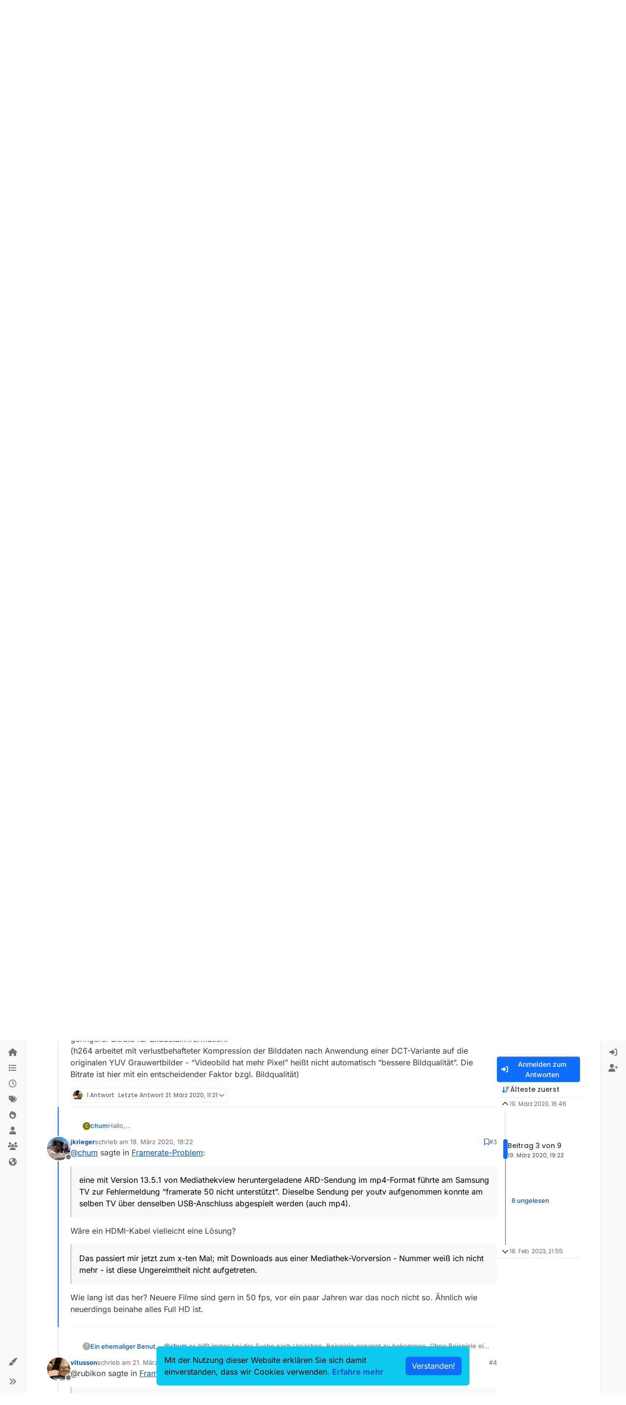

--- FILE ---
content_type: text/html; charset=utf-8
request_url: https://forum.mediathekview.de/topic/3268/framerate-problem/3
body_size: 30306
content:
<!DOCTYPE html>
<html lang="de" data-dir="ltr" style="direction: ltr;">
<head>
<title>Framerate-Problem | MediathekView-Forum </title>
<meta name="viewport" content="width&#x3D;device-width, initial-scale&#x3D;1.0" />
	<meta name="content-type" content="text/html; charset=UTF-8" />
	<meta name="apple-mobile-web-app-capable" content="yes" />
	<meta name="mobile-web-app-capable" content="yes" />
	<meta property="og:site_name" content="MediathekView-Forum" />
	<meta name="msapplication-badge" content="frequency=30; polling-uri=https://forum.mediathekview.de/sitemap.xml" />
	<meta name="theme-color" content="#ffffff" />
	<meta name="keywords" content="MediathekView,Forum,Offiziell,ARD,ZDF,BR,ÖR,Öffentlich,Rechtliche,Mediathek,Download" />
	<meta name="msapplication-square150x150logo" content="/assets/uploads/system/site-logo.png" />
	<meta name="title" content="Framerate-Problem" />
	<meta property="og:title" content="Framerate-Problem" />
	<meta property="og:type" content="article" />
	<meta property="article:published_time" content="2020-03-19T16:46:32.290Z" />
	<meta property="article:modified_time" content="2023-02-18T21:55:42.562Z" />
	<meta property="article:section" content="Fragen, Hilfe, Kritik" />
	<meta name="description" content="@chum sagte in Framerate-Problem:  eine mit Version 13.5.1 von Mediathekview heruntergeladene ARD-Sendung im mp4-Format führte am Samsung TV zur Fehlermeldun..." />
	<meta property="og:description" content="@chum sagte in Framerate-Problem:  eine mit Version 13.5.1 von Mediathekview heruntergeladene ARD-Sendung im mp4-Format führte am Samsung TV zur Fehlermeldun..." />
	<meta property="og:image" content="https://forum.mediathekview.de/assets/uploads/profile/uid-1884/1884-profileavatar.png" />
	<meta property="og:image:url" content="https://forum.mediathekview.de/assets/uploads/profile/uid-1884/1884-profileavatar.png" />
	<meta property="og:image" content="https://forum.mediathekview.de/assets/uploads/system/site-logo.png" />
	<meta property="og:image:url" content="https://forum.mediathekview.de/assets/uploads/system/site-logo.png" />
	<meta property="og:image:width" content="undefined" />
	<meta property="og:image:height" content="undefined" />
	<meta property="og:url" content="https://forum.mediathekview.de/topic/3268/framerate-problem/3" />
	
<link rel="stylesheet" type="text/css" href="/assets/client.css?v=6c48860fadd" />
<link rel="icon" type="image/x-icon" href="/assets/uploads/system/favicon.ico?v&#x3D;6c48860fadd" />
	<link rel="manifest" href="/manifest.webmanifest" crossorigin="use-credentials" />
	<link rel="search" type="application/opensearchdescription+xml" title="MediathekView-Forum" href="/osd.xml" />
	<link rel="apple-touch-icon" href="/assets/uploads/system/touchicon-orig.png" />
	<link rel="icon" sizes="36x36" href="/assets/uploads/system/touchicon-36.png" />
	<link rel="icon" sizes="48x48" href="/assets/uploads/system/touchicon-48.png" />
	<link rel="icon" sizes="72x72" href="/assets/uploads/system/touchicon-72.png" />
	<link rel="icon" sizes="96x96" href="/assets/uploads/system/touchicon-96.png" />
	<link rel="icon" sizes="144x144" href="/assets/uploads/system/touchicon-144.png" />
	<link rel="icon" sizes="192x192" href="/assets/uploads/system/touchicon-192.png" />
	<link rel="prefetch" href="/assets/src/modules/composer.js?v&#x3D;6c48860fadd" />
	<link rel="prefetch" href="/assets/src/modules/composer/uploads.js?v&#x3D;6c48860fadd" />
	<link rel="prefetch" href="/assets/src/modules/composer/drafts.js?v&#x3D;6c48860fadd" />
	<link rel="prefetch" href="/assets/src/modules/composer/tags.js?v&#x3D;6c48860fadd" />
	<link rel="prefetch" href="/assets/src/modules/composer/categoryList.js?v&#x3D;6c48860fadd" />
	<link rel="prefetch" href="/assets/src/modules/composer/resize.js?v&#x3D;6c48860fadd" />
	<link rel="prefetch" href="/assets/src/modules/composer/autocomplete.js?v&#x3D;6c48860fadd" />
	<link rel="prefetch" href="/assets/templates/composer.tpl?v&#x3D;6c48860fadd" />
	<link rel="prefetch" href="/assets/language/de/topic.json?v&#x3D;6c48860fadd" />
	<link rel="prefetch" href="/assets/language/de/modules.json?v&#x3D;6c48860fadd" />
	<link rel="prefetch" href="/assets/language/de/tags.json?v&#x3D;6c48860fadd" />
	<link rel="stylesheet" href="https://forum.mediathekview.de/assets/plugins/nodebb-plugin-emoji/emoji/styles.css?v&#x3D;6c48860fadd" />
	<link rel="prefetch stylesheet" href="/assets/plugins/nodebb-plugin-markdown/styles/default.css" />
	<link rel="prefetch" href="/assets/language/de/markdown.json?v&#x3D;6c48860fadd" />
	<link rel="canonical" href="https://forum.mediathekview.de/topic/3268/framerate-problem" />
	<link rel="alternate" type="application/rss+xml" href="/topic/3268.rss" />
	<link rel="up" href="https://forum.mediathekview.de/category/4/fragen-hilfe-kritik" />
	<link rel="author" href="https://forum.mediathekview.de/user/jkrieger" />
	
<script>
var config = JSON.parse('{"relative_path":"","upload_url":"/assets/uploads","asset_base_url":"/assets","assetBaseUrl":"/assets","siteTitle":"MediathekView-Forum","browserTitle":"MediathekView-Forum","description":"Das offizelle Forum f\xFCr MediathekView","keywords":"MediathekView,Forum,Offiziell,ARD,ZDF,BR,\xD6R,\xD6ffentlich,Rechtliche,Mediathek,Download","brand:logo":"&#x2F;assets&#x2F;uploads&#x2F;system&#x2F;site-logo.png","titleLayout":"&#123;pageTitle&#125; | &#123;browserTitle&#125; ","showSiteTitle":true,"maintenanceMode":false,"postQueue":0,"minimumTitleLength":3,"maximumTitleLength":255,"minimumPostLength":8,"maximumPostLength":32767,"minimumTagsPerTopic":0,"maximumTagsPerTopic":5,"minimumTagLength":3,"maximumTagLength":15,"undoTimeout":0,"useOutgoingLinksPage":false,"allowGuestHandles":false,"allowTopicsThumbnail":true,"usePagination":true,"disableChat":false,"disableChatMessageEditing":false,"maximumChatMessageLength":1000,"socketioTransports":["polling","websocket"],"socketioOrigins":"https://forum.mediathekview.de:*","websocketAddress":"","maxReconnectionAttempts":5,"reconnectionDelay":1500,"topicsPerPage":20,"postsPerPage":20,"maximumFileSize":4096,"theme:id":"nodebb-theme-harmony","theme:src":"","defaultLang":"de","userLang":"de","loggedIn":false,"uid":-1,"cache-buster":"v=6c48860fadd","topicPostSort":"oldest_to_newest","categoryTopicSort":"recently_replied","csrf_token":false,"searchEnabled":true,"searchDefaultInQuick":"titles","bootswatchSkin":"","composer:showHelpTab":true,"enablePostHistory":true,"timeagoCutoff":30,"timeagoCodes":["af","am","ar","az-short","az","be","bg","bs","ca","cs","cy","da","de-short","de","dv","el","en-short","en","es-short","es","et","eu","fa-short","fa","fi","fr-short","fr","gl","he","hr","hu","hy","id","is","it-short","it","ja","jv","ko","ky","lt","lv","mk","nl","no","pl","pt-br-short","pt-br","pt-short","pt","ro","rs","ru","rw","si","sk","sl","sq","sr","sv","th","tr-short","tr","uk","ur","uz","vi","zh-CN","zh-TW"],"cookies":{"enabled":true,"message":"Mit der Nutzung dieser Website erkl\xE4ren Sie sich damit einverstanden, dass wir Cookies verwenden.","dismiss":"[[global:cookies.accept]]","link":"[[global:cookies.learn-more]]","link_url":"https:&#x2F;&#x2F;www.cookiesandyou.com"},"thumbs":{"size":512},"emailPrompt":1,"useragent":{"isSafari":false},"fontawesome":{"pro":false,"styles":["solid","brands","regular"],"version":"6.7.2"},"activitypub":{"probe":0},"acpLang":"undefined","topicSearchEnabled":false,"disableCustomUserSkins":false,"defaultBootswatchSkin":"","theme":{"enableQuickReply":true,"enableBreadcrumbs":true,"centerHeaderElements":false,"mobileTopicTeasers":true,"stickyToolbar":true,"topicSidebarTools":true,"topMobilebar":false,"autohideBottombar":true,"openSidebars":false,"chatModals":false},"openDraftsOnPageLoad":false,"2factor":{"hasKey":false},"composer-default":{"composeRouteEnabled":"off","hidePreviewOnOpen":"off"},"emojiCustomFirst":false,"markdown":{"highlight":1,"highlightLinesLanguageList":"[]","hljsLanguages":["common"],"theme":"default.css","defaultHighlightLanguage":"","externalMark":false},"question-and-answer":{}}');
var app = {
user: JSON.parse('{"uid":-1,"username":"Gast","displayname":"Gast","userslug":"","fullname":"Gast","email":"","icon:text":"?","icon:bgColor":"#aaa","groupTitle":"","groupTitleArray":[],"status":"offline","reputation":0,"email:confirmed":false,"unreadData":{"":{},"new":{},"watched":{},"unreplied":{}},"isAdmin":false,"isGlobalMod":false,"isMod":false,"privileges":{"chat":false,"chat:privileged":false,"upload:post:image":false,"upload:post:file":false,"signature":false,"invite":false,"group:create":false,"search:content":false,"search:users":false,"search:tags":false,"view:users":false,"view:tags":true,"view:groups":false,"local:login":false,"ban":false,"mute":false,"view:users:info":false},"blocks":[],"timeagoCode":"de","offline":true,"lastRoomId":null,"isEmailConfirmSent":false}')
};
document.documentElement.style.setProperty('--panel-offset', `0px`);
</script>



<!-- Matomo -->
<script type="text/javascript">
  var _paq = window._paq = window._paq || [];
  /* tracker methods like "setCustomDimension" should be called before "trackPageView" */
  _paq.push(['trackPageView']);
  _paq.push(['enableLinkTracking']);
  (function() {
    var u="https://analyse.elaon.de/";
    _paq.push(['setTrackerUrl', u+'matomo.php']);
    _paq.push(['setSiteId', '5']);
    var d=document, g=d.createElement('script'), s=d.getElementsByTagName('script')[0];
    g.type='text/javascript'; g.async=true; g.src=u+'matomo.js'; s.parentNode.insertBefore(g,s);
  })();
</script>
<noscript><p><img src="https://analyse.elaon.de/matomo.php?idsite=5&amp;rec=1" style="border:0;" alt="" /></p></noscript>
<!-- End Matomo Code -->






</head>
<body class="page-topic page-topic-3268 page-topic-framerate-problem template-topic page-topic-category-4 page-topic-category-fragen-hilfe-kritik parent-category-4 page-status-200 theme-harmony user-guest skin-noskin">
<a class="visually-hidden-focusable position-absolute top-0 start-0 p-3 m-3 bg-body" style="z-index: 1021;" href="#content">Skip to content</a>

<div class="layout-container d-flex justify-content-between pb-4 pb-md-0">
<nav component="sidebar/left" class=" text-dark bg-light sidebar sidebar-left start-0 border-end vh-100 d-none d-lg-flex flex-column justify-content-between sticky-top">
<ul id="main-nav" class="list-unstyled d-flex flex-column w-100 gap-2 mt-2 overflow-y-auto">


<li class="nav-item mx-2 " title="">
<a class="nav-link navigation-link d-flex gap-2 justify-content-between align-items-center "  href="&#x2F;"  >
<span class="d-flex gap-2 align-items-center text-nowrap truncate-open">
<span class="position-relative">

<i class="fa fa-fw fa-house fa-solid" data-content=""></i>
<span component="navigation/count" class="visible-closed position-absolute top-0 start-100 translate-middle badge rounded-1 bg-primary hidden"></span>

</span>

</span>
<span component="navigation/count" class="visible-open badge rounded-1 bg-primary hidden"></span>
</a>

</li>



<li class="nav-item mx-2 " title="Kategorien">
<a class="nav-link navigation-link d-flex gap-2 justify-content-between align-items-center "  href="&#x2F;categories"  aria-label="Kategorien">
<span class="d-flex gap-2 align-items-center text-nowrap truncate-open">
<span class="position-relative">

<i class="fa fa-fw fa-list" data-content=""></i>
<span component="navigation/count" class="visible-closed position-absolute top-0 start-100 translate-middle badge rounded-1 bg-primary hidden"></span>

</span>
<span class="nav-text small visible-open fw-semibold text-truncate">Kategorien</span>
</span>
<span component="navigation/count" class="visible-open badge rounded-1 bg-primary hidden"></span>
</a>

</li>



<li class="nav-item mx-2 " title="Aktuell">
<a class="nav-link navigation-link d-flex gap-2 justify-content-between align-items-center "  href="&#x2F;recent"  aria-label="Aktuell">
<span class="d-flex gap-2 align-items-center text-nowrap truncate-open">
<span class="position-relative">

<i class="fa fa-fw fa-clock-o" data-content=""></i>
<span component="navigation/count" class="visible-closed position-absolute top-0 start-100 translate-middle badge rounded-1 bg-primary hidden"></span>

</span>
<span class="nav-text small visible-open fw-semibold text-truncate">Aktuell</span>
</span>
<span component="navigation/count" class="visible-open badge rounded-1 bg-primary hidden"></span>
</a>

</li>



<li class="nav-item mx-2 " title="Tags">
<a class="nav-link navigation-link d-flex gap-2 justify-content-between align-items-center "  href="&#x2F;tags"  aria-label="Tags">
<span class="d-flex gap-2 align-items-center text-nowrap truncate-open">
<span class="position-relative">

<i class="fa fa-fw fa-tags" data-content=""></i>
<span component="navigation/count" class="visible-closed position-absolute top-0 start-100 translate-middle badge rounded-1 bg-primary hidden"></span>

</span>
<span class="nav-text small visible-open fw-semibold text-truncate">Tags</span>
</span>
<span component="navigation/count" class="visible-open badge rounded-1 bg-primary hidden"></span>
</a>

</li>



<li class="nav-item mx-2 " title="Beliebt">
<a class="nav-link navigation-link d-flex gap-2 justify-content-between align-items-center "  href="&#x2F;popular"  aria-label="Beliebt">
<span class="d-flex gap-2 align-items-center text-nowrap truncate-open">
<span class="position-relative">

<i class="fa fa-fw fa-fire" data-content=""></i>
<span component="navigation/count" class="visible-closed position-absolute top-0 start-100 translate-middle badge rounded-1 bg-primary hidden"></span>

</span>
<span class="nav-text small visible-open fw-semibold text-truncate">Beliebt</span>
</span>
<span component="navigation/count" class="visible-open badge rounded-1 bg-primary hidden"></span>
</a>

</li>



<li class="nav-item mx-2 " title="Benutzer">
<a class="nav-link navigation-link d-flex gap-2 justify-content-between align-items-center "  href="&#x2F;users"  aria-label="Benutzer">
<span class="d-flex gap-2 align-items-center text-nowrap truncate-open">
<span class="position-relative">

<i class="fa fa-fw fa-user" data-content=""></i>
<span component="navigation/count" class="visible-closed position-absolute top-0 start-100 translate-middle badge rounded-1 bg-primary hidden"></span>

</span>
<span class="nav-text small visible-open fw-semibold text-truncate">Benutzer</span>
</span>
<span component="navigation/count" class="visible-open badge rounded-1 bg-primary hidden"></span>
</a>

</li>



<li class="nav-item mx-2 " title="Gruppen">
<a class="nav-link navigation-link d-flex gap-2 justify-content-between align-items-center "  href="&#x2F;groups"  aria-label="Gruppen">
<span class="d-flex gap-2 align-items-center text-nowrap truncate-open">
<span class="position-relative">

<i class="fa fa-fw fa-group" data-content=""></i>
<span component="navigation/count" class="visible-closed position-absolute top-0 start-100 translate-middle badge rounded-1 bg-primary hidden"></span>

</span>
<span class="nav-text small visible-open fw-semibold text-truncate">Gruppen</span>
</span>
<span component="navigation/count" class="visible-open badge rounded-1 bg-primary hidden"></span>
</a>

</li>



<li class="nav-item mx-2 " title="MediathekView-Homepage">
<a class="nav-link navigation-link d-flex gap-2 justify-content-between align-items-center "  href="https:&#x2F;&#x2F;mediathekview.de"  target="_blank" >
<span class="d-flex gap-2 align-items-center text-nowrap truncate-open">
<span class="position-relative">

<i class="fa fa-fw fa-globe fa-solid" data-content=""></i>
<span component="navigation/count" class="visible-closed position-absolute top-0 start-100 translate-middle badge rounded-1 bg-primary hidden"></span>

</span>

</span>
<span component="navigation/count" class="visible-open badge rounded-1 bg-primary hidden"></span>
</a>

</li>


</ul>
<div class="sidebar-toggle-container align-self-start">

<div class="dropend m-2" component="skinSwitcher" title="Skins">
<a data-bs-toggle="dropdown" href="#" role="button" class="nav-link position-relative" aria-haspopup="true" aria-expanded="false" aria-label="Skins">
<span class="justify-content-between w-100">
<span class="d-flex gap-2 align-items-center text-nowrap truncate-open">
<span>
<i component="skinSwitcher/icon" class="fa fa-fw fa-paintbrush"></i>
</span>
<span class="nav-text small visible-open fw-semibold">Skins</span>
</span>
</span>
</a>
<ul class="dropdown-menu p-1 text-sm overflow-auto p-1" role="menu">
<div class="d-flex">
<div>
<li class="dropdown-header">Light</li>
<div class="d-grid" style="grid-template-columns: 1fr 1fr;">

<li>
<a href="#" class="dropdown-item rounded-1" data-value="brite" role="menuitem">Brite <i class="fa fa-fw fa-check  invisible "></i></a>
</li>

<li>
<a href="#" class="dropdown-item rounded-1" data-value="cerulean" role="menuitem">Cerulean <i class="fa fa-fw fa-check  invisible "></i></a>
</li>

<li>
<a href="#" class="dropdown-item rounded-1" data-value="cosmo" role="menuitem">Cosmo <i class="fa fa-fw fa-check  invisible "></i></a>
</li>

<li>
<a href="#" class="dropdown-item rounded-1" data-value="flatly" role="menuitem">Flatly <i class="fa fa-fw fa-check  invisible "></i></a>
</li>

<li>
<a href="#" class="dropdown-item rounded-1" data-value="journal" role="menuitem">Journal <i class="fa fa-fw fa-check  invisible "></i></a>
</li>

<li>
<a href="#" class="dropdown-item rounded-1" data-value="litera" role="menuitem">Litera <i class="fa fa-fw fa-check  invisible "></i></a>
</li>

<li>
<a href="#" class="dropdown-item rounded-1" data-value="lumen" role="menuitem">Lumen <i class="fa fa-fw fa-check  invisible "></i></a>
</li>

<li>
<a href="#" class="dropdown-item rounded-1" data-value="lux" role="menuitem">Lux <i class="fa fa-fw fa-check  invisible "></i></a>
</li>

<li>
<a href="#" class="dropdown-item rounded-1" data-value="materia" role="menuitem">Materia <i class="fa fa-fw fa-check  invisible "></i></a>
</li>

<li>
<a href="#" class="dropdown-item rounded-1" data-value="minty" role="menuitem">Minty <i class="fa fa-fw fa-check  invisible "></i></a>
</li>

<li>
<a href="#" class="dropdown-item rounded-1" data-value="morph" role="menuitem">Morph <i class="fa fa-fw fa-check  invisible "></i></a>
</li>

<li>
<a href="#" class="dropdown-item rounded-1" data-value="pulse" role="menuitem">Pulse <i class="fa fa-fw fa-check  invisible "></i></a>
</li>

<li>
<a href="#" class="dropdown-item rounded-1" data-value="sandstone" role="menuitem">Sandstone <i class="fa fa-fw fa-check  invisible "></i></a>
</li>

<li>
<a href="#" class="dropdown-item rounded-1" data-value="simplex" role="menuitem">Simplex <i class="fa fa-fw fa-check  invisible "></i></a>
</li>

<li>
<a href="#" class="dropdown-item rounded-1" data-value="sketchy" role="menuitem">Sketchy <i class="fa fa-fw fa-check  invisible "></i></a>
</li>

<li>
<a href="#" class="dropdown-item rounded-1" data-value="spacelab" role="menuitem">Spacelab <i class="fa fa-fw fa-check  invisible "></i></a>
</li>

<li>
<a href="#" class="dropdown-item rounded-1" data-value="united" role="menuitem">United <i class="fa fa-fw fa-check  invisible "></i></a>
</li>

<li>
<a href="#" class="dropdown-item rounded-1" data-value="yeti" role="menuitem">Yeti <i class="fa fa-fw fa-check  invisible "></i></a>
</li>

<li>
<a href="#" class="dropdown-item rounded-1" data-value="zephyr" role="menuitem">Zephyr <i class="fa fa-fw fa-check  invisible "></i></a>
</li>

</div>
</div>
<div>
<li class="dropdown-header">Dark</li>

<li>
<a href="#" class="dropdown-item rounded-1" data-value="cyborg" role="menuitem">Cyborg <i class="fa fa-fw fa-check  invisible "></i></a>
</li>

<li>
<a href="#" class="dropdown-item rounded-1" data-value="darkly" role="menuitem">Darkly <i class="fa fa-fw fa-check  invisible "></i></a>
</li>

<li>
<a href="#" class="dropdown-item rounded-1" data-value="quartz" role="menuitem">Quartz <i class="fa fa-fw fa-check  invisible "></i></a>
</li>

<li>
<a href="#" class="dropdown-item rounded-1" data-value="slate" role="menuitem">Slate <i class="fa fa-fw fa-check  invisible "></i></a>
</li>

<li>
<a href="#" class="dropdown-item rounded-1" data-value="solar" role="menuitem">Solar <i class="fa fa-fw fa-check  invisible "></i></a>
</li>

<li>
<a href="#" class="dropdown-item rounded-1" data-value="superhero" role="menuitem">Superhero <i class="fa fa-fw fa-check  invisible "></i></a>
</li>

<li>
<a href="#" class="dropdown-item rounded-1" data-value="vapor" role="menuitem">Vapor <i class="fa fa-fw fa-check  invisible "></i></a>
</li>

</div>
</div>
<hr class="my-1"/>
<div class="d-grid" style="grid-template-columns: 1fr 1fr;">

<li>
<a href="#" class="dropdown-item rounded-1" data-value="" role="menuitem">Standard: (Kein Skin) <i class="fa fa-fw fa-check "></i></a>
</li>

<li>
<a href="#" class="dropdown-item rounded-1" data-value="noskin" role="menuitem">Kein Skin <i class="fa fa-fw fa-check  invisible "></i></a>
</li>


</div>
</ul>
</div>

<div class="sidebar-toggle m-2 d-none d-lg-block">
<a href="#" role="button" component="sidebar/toggle" class="nav-link d-flex gap-2 align-items-center p-2 pointer w-100 text-nowrap" title="Ausklappen" aria-label="Sidebar Toggle">
<i class="fa fa-fw fa-angles-right"></i>
<i class="fa fa-fw fa-angles-left"></i>
<span class="nav-text visible-open fw-semibold small lh-1">Einklappen</span>
</a>
</div>
</div>
</nav>
<main id="panel" class="d-flex flex-column gap-3 flex-grow-1 mt-3" style="min-width: 0;">

<div class="container-lg px-md-4 brand-container">
<div class="col-12 d-flex border-bottom pb-3 ">

<div component="brand/wrapper" class="d-flex align-items-center gap-3 p-2 rounded-1 align-content-stretch ">

<a component="brand/anchor" href="/" title="Markenlogo">
<img component="brand/logo" alt="MediathekView Logo" class="" src="/assets/uploads/system/site-logo.png?v=6c48860fadd" />
</a>


<a component="siteTitle" class="text-truncate align-self-stretch align-items-center d-flex" href="/">
<h1 class="fs-6 fw-bold text-body mb-0">MediathekView-Forum</h1>
</a>

</div>


</div>
</div>

<div class="container-lg px-md-4 d-flex flex-column gap-3 h-100 mb-5 mb-lg-0" id="content">
<noscript>
<div class="alert alert-danger">
<p>
Your browser does not seem to support JavaScript. As a result, your viewing experience will be diminished, and you have been placed in <strong>read-only mode</strong>.
</p>
<p>
Please download a browser that supports JavaScript, or enable it if it's disabled (i.e. NoScript).
</p>
</div>
</noscript>
<script type="application/ld+json">{
"@context": "https://schema.org",
"@type": "BreadcrumbList",
"itemListElement": [{
"@type": "ListItem",
"position": 1,
"name": "MediathekView-Forum",
"item": "https://forum.mediathekview.de"
}
,{
"@type": "ListItem",
"position": 2,
"name": "Fragen, Hilfe, Kritik"
,"item": "https://forum.mediathekview.de/category/4/fragen-hilfe-kritik"
},{
"@type": "ListItem",
"position": 3,
"name": "Framerate-Problem"

}
]}</script>


<ol class="breadcrumb mb-0 " itemscope="itemscope" itemprop="breadcrumb" itemtype="http://schema.org/BreadcrumbList">

<li itemscope="itemscope" itemprop="itemListElement" itemtype="http://schema.org/ListItem" class="breadcrumb-item ">
<meta itemprop="position" content="1" />
<a href="https://forum.mediathekview.de" itemprop="item">
<span class="fw-semibold" itemprop="name">Übersicht</span>
</a>
</li>

<li itemscope="itemscope" itemprop="itemListElement" itemtype="http://schema.org/ListItem" class="breadcrumb-item ">
<meta itemprop="position" content="2" />
<a href="https://forum.mediathekview.de/category/4/fragen-hilfe-kritik" itemprop="item">
<span class="fw-semibold" itemprop="name">Fragen, Hilfe, Kritik</span>
</a>
</li>

<li component="breadcrumb/current" itemscope="itemscope" itemprop="itemListElement" itemtype="http://schema.org/ListItem" class="breadcrumb-item active">
<meta itemprop="position" content="3" />

<span class="fw-semibold" itemprop="name">Framerate-Problem</span>

</li>

</ol>



<div class="flex-fill" itemid="/topic/3268/framerate-problem/3" itemscope itemtype="https://schema.org/DiscussionForumPosting">
<meta itemprop="headline" content="Framerate-Problem">
<meta itemprop="text" content="Framerate-Problem">
<meta itemprop="url" content="/topic/3268/framerate-problem/3">
<meta itemprop="datePublished" content="2020-03-19T16:46:32.290Z">
<meta itemprop="dateModified" content="2023-02-18T21:55:42.562Z">
<div itemprop="author" itemscope itemtype="https://schema.org/Person">
<meta itemprop="name" content="chum">
<meta itemprop="url" content="/user/chum">
</div>
<div class="d-flex flex-column gap-3">
<div class="d-flex gap-2 flex-wrap flex-column flex-md-row justify-content-between">
<div class="d-flex flex-column gap-3">
<h1 component="post/header" class="tracking-tight fw-semibold fs-3 mb-0 text-break ">
<span class="topic-title" component="topic/title">Framerate-Problem</span>
</h1>
<div class="topic-info d-flex gap-2 align-items-center flex-wrap ">
<span component="topic/labels" class="d-flex gap-2 hidden">
<span component="topic/scheduled" class="badge badge border border-gray-300 text-body hidden">
<i class="fa fa-clock-o"></i> Geplant
</span>
<span component="topic/pinned" class="badge badge border border-gray-300 text-body hidden">
<i class="fa fa-thumb-tack"></i> Angeheftet
</span>
<span component="topic/locked" class="badge badge border border-gray-300 text-body hidden">
<i class="fa fa-lock"></i> Gesperrt
</span>
<a component="topic/moved" href="/category/" class="badge badge border border-gray-300 text-body text-decoration-none hidden">
<i class="fa fa-arrow-circle-right"></i> Verschoben
</a>

</span>
<a href="/category/4/fragen-hilfe-kritik" class="badge px-1 text-truncate text-decoration-none border" style="color: #ffffff;background-color: #e95c5a;border-color: #e95c5a!important; max-width: 70vw;">
			<i class="fa fa-fw fa-question"></i>
			Fragen, Hilfe, Kritik
		</a>
<div data-tid="3268" component="topic/tags" class="lh-1 tags tag-list d-flex flex-wrap hidden-xs hidden-empty gap-2"></div>
<div class="d-flex gap-2"><span class="badge text-body border border-gray-300 stats text-xs">
<i class="fa-regular fa-fw fa-message visible-xs-inline" title="Beiträge"></i>
<span component="topic/post-count" title="9" class="fw-bold">9</span>
<span class="hidden-xs text-lowercase fw-normal">Beiträge</span>
</span>
<span class="badge text-body border border-gray-300 stats text-xs">
<i class="fa fa-fw fa-user visible-xs-inline" title="Kommentatoren"></i>
<span title="7" class="fw-bold">7</span>
<span class="hidden-xs text-lowercase fw-normal">Kommentatoren</span>
</span>
<span class="badge text-body border border-gray-300 stats text-xs">
<i class="fa fa-fw fa-eye visible-xs-inline" title="Aufrufe"></i>
<span class="fw-bold" title="5057">5.1k</span>
<span class="hidden-xs text-lowercase fw-normal">Aufrufe</span>
</span>

<span class="badge text-body border border-gray-300 stats text-xs">
<i class="fa fa-fw fa-bell-o visible-xs-inline" title="Watching"></i>
<span class="fw-bold" title="5057">2</span>
<span class="hidden-xs text-lowercase fw-normal">Watching</span>
</span>
</div>
</div>
</div>
<div class="d-flex flex-wrap gap-2 align-items-start mt-2 hidden-empty " component="topic/thumb/list">
</div>
</div>
<div class="row mb-4 mb-lg-0">
<div class="topic col-lg-12">
<div class="sticky-tools d-block d-lg-none" style="top: 0;">
<nav class="d-flex flex-nowrap my-2 p-0 border-0 rounded topic-main-buttons">
<div class="d-flex flex-row p-2 text-bg-light border rounded w-100 align-items-center">
<div class="d-flex me-auto mb-0 gap-2 align-items-center flex-wrap">


<div class="btn-group bottom-sheet" component="thread/sort">
<button class="btn btn-ghost btn-sm ff-secondary d-flex gap-2 align-items-center dropdown-toggle text-truncate" data-bs-toggle="dropdown" aria-haspopup="true" aria-expanded="false" aria-label="Post sort option, Älteste zuerst">
<i class="fa fa-fw fa-arrow-down-wide-short text-primary"></i>
<span class="d-none d-md-inline fw-semibold text-truncate text-nowrap">Älteste zuerst</span>
</button>
<ul class="dropdown-menu p-1 text-sm" role="menu">
<li>
<a class="dropdown-item rounded-1 d-flex align-items-center gap-2" href="#" class="oldest_to_newest" data-sort="oldest_to_newest" role="menuitem">
<span class="flex-grow-1">Älteste zuerst</span>
<i class="flex-shrink-0 fa fa-fw text-secondary"></i>
</a>
</li>
<li>
<a class="dropdown-item rounded-1 d-flex align-items-center gap-2" href="#" class="newest_to_oldest" data-sort="newest_to_oldest" role="menuitem">
<span class="flex-grow-1">Neuste zuerst</span>
<i class="flex-shrink-0 fa fa-fw text-secondary"></i>
</a>
</li>
<li>
<a class="dropdown-item rounded-1 d-flex align-items-center gap-2" href="#" class="most_votes" data-sort="most_votes" role="menuitem">
<span class="flex-grow-1">Meiste Stimmen</span>
<i class="flex-shrink-0 fa fa-fw text-secondary"></i>
</a>
</li>
</ul>
</div>


<a class="btn btn-ghost btn-sm d-none d-lg-flex align-items-center align-self-stretch" target="_blank" href="/topic/3268.rss" title="RSS Feed"><i class="fa fa-rss text-primary"></i></a>

</div>
<div component="topic/reply/container" class="btn-group hidden">
<a href="/compose?tid=3268" class="d-flex  gap-2 align-items-center btn btn-sm btn-primary fw-semibold" component="topic/reply" data-ajaxify="false" role="button"><i class="fa fa-fw fa-reply "></i><span class="d-none d-md-block text-truncate text-nowrap">Antworten</span></a>
<button type="button" class="btn btn-sm btn-primary dropdown-toggle flex-0" data-bs-toggle="dropdown" aria-haspopup="true" aria-expanded="false" aria-label="Antwortoptionen">
<span class="caret"></span>
</button>
<ul class="dropdown-menu dropdown-menu-end p-1 text-sm" role="menu">
<li><a class="dropdown-item rounded-1" href="#" component="topic/reply-as-topic" role="menuitem">In einem neuen Thema antworten</a></li>
</ul>
</div>


<a component="topic/reply/guest" href="/login" class="d-flex gap-2 align-items-center fw-semibold btn btn-sm btn-primary"><i class="fa fa-fw fa-sign-in "></i><span>Anmelden zum Antworten</span></a>


</div>
</nav>
</div>



<div component="topic/deleted/message" class="alert alert-warning d-flex justify-content-between flex-wrap hidden">
<span>Dieses Thema wurde gelöscht. Nur Nutzer mit entsprechenden Rechten können es sehen.</span>
<span>

</span>
</div>

<div class="d-flex gap-0 gap-lg-5">
<div class="posts-container" style="min-width: 0;">
<ul component="topic" class="posts timeline list-unstyled p-0 py-3" style="min-width: 0;" data-tid="3268" data-cid="4">

<li component="post" class="   topic-owner-post" data-index="0" data-pid="21057" data-uid="3892" data-timestamp="1584636392290" data-username="chum" data-userslug="chum" itemprop="comment" itemtype="http://schema.org/Comment" itemscope>
<a component="post/anchor" data-index="0" id="1"></a>
<meta itemprop="datePublished" content="2020-03-19T16:46:32.290Z">



<div class="d-flex align-items-start gap-3 post-container-parent">
<div class="bg-body d-none d-sm-block rounded-circle" style="outline: 2px solid var(--bs-body-bg);">
<a class="d-inline-block position-relative text-decoration-none" href="/user/chum" aria-label="Profile page for user chum">
<span title="chum" data-uid="3892" class="avatar  avatar-rounded" component="user/picture" style="--avatar-size: 48px; background-color: #827717">C</span>

<span component="user/status" class="position-absolute top-100 start-100 border border-white border-2 rounded-circle status offline"><span class="visually-hidden">Offline</span></span>

</a>
</div>
<div class="post-container d-flex gap-2 flex-grow-1 flex-column w-100" style="min-width:0;">
<div class="d-flex align-items-start justify-content-between gap-1 flex-nowrap w-100 post-header" itemprop="author" itemscope itemtype="https://schema.org/Person">
<div class="d-flex gap-1 flex-wrap align-items-center text-truncate">
<meta itemprop="name" content="chum">
<meta itemprop="url" content="/user/chum">
<div class="d-flex flex-nowrap gap-1 align-items-center text-truncate">
<div class="bg-body d-sm-none">
<a class="d-inline-block position-relative text-decoration-none" href="/user/chum">
<span title="chum" data-uid="3892" class="avatar  avatar-rounded" component="user/picture" style="--avatar-size: 20px; background-color: #827717">C</span>

<span component="user/status" class="position-absolute top-100 start-100 border border-white border-2 rounded-circle status offline"><span class="visually-hidden">Offline</span></span>

</a>
</div>
<a class="fw-bold text-nowrap text-truncate" href="/user/chum" data-username="chum" data-uid="3892">chum</a>
</div>


<div class="d-flex gap-1 align-items-center">
<span class="text-muted">schrieb am <a href="/post/21057" class="timeago text-muted" title="2020-03-19T16:46:32.290Z"></a></span>
<i component="post/edit-indicator" class="fa fa-edit text-muted edit-icon hidden" title="Bearbeitet Invalid Date"></i>
<span data-editor="" component="post/editor" class="visually-hidden">zuletzt editiert von  <span class="timeago" title="Invalid Date"></span></span>
</div>

</div>
<div class="d-flex align-items-center gap-1 justify-content-end">
<span class="bookmarked opacity-0 text-primary"><i class="fa fa-bookmark-o"></i></span>
<a href="/post/21057" class="post-index text-muted d-none d-md-inline">#1</a>
</div>
</div>
<div class="content text-break" component="post/content" itemprop="text">
<p dir="auto">Hallo,<br />
eine mit Version 13.5.1 von Mediathekview heruntergeladene ARD-Sendung im mp4-Format führte am Samsung TV zur Fehlermeldung “framerate 50 nicht unterstützt”. Dieselbe Sendung per youtv aufgenommen konnte am selben TV über denselben USB-Anschluss abgespielt werden (auch mp4). Das passiert mir jetzt zum x-ten Mal; mit Downloads aus einer Mediathek-Vorversion - Nummer weiß ich nicht mehr - ist diese Ungereimtheit nicht aufgetreten. Wo liegt der Fehler, und kann ich ihn beheben?<br />
Danke für guten Rat!</p>

</div>
<div component="post/footer" class="post-footer border-bottom pb-2">

<div class="d-flex flex-wrap-reverse gap-2 justify-content-between">

<a component="post/reply-count" data-target-component="post/replies/container" href="#" class="d-flex gap-2 align-items-center btn btn-ghost ff-secondary border rounded-1 p-1 text-muted text-decoration-none text-xs ">
<span component="post/reply-count/avatars" class="d-flex gap-1 ">

<span><span title="Ein ehemaliger Benutzer" data-uid="0" class="avatar avatar-tooltip avatar-rounded" component="avatar/icon" style="--avatar-size: 20px; background-color: #aaa">?</span></span>

<span><img title="jkrieger" data-uid="1884" class="avatar avatar-tooltip avatar-rounded" alt="jkrieger" loading="lazy" component="avatar/picture" src="/assets/uploads/profile/uid-1884/1884-profileavatar.png" style="--avatar-size: 20px;" onError="this.remove()" itemprop="image" /><span title="jkrieger" data-uid="1884" class="avatar avatar-tooltip avatar-rounded" component="avatar/icon" style="--avatar-size: 20px; background-color: #ff5722">J</span></span>


</span>
<span class="ms-2 replies-count fw-semibold text-nowrap" component="post/reply-count/text" data-replies="2">2 Antworten</span>
<span class="ms-2 replies-last hidden-xs fw-semibold">Letzte Antwort <span class="timeago" title="2020-03-19T17:39:45.975Z"></span></span>
<i class="fa fa-fw fa-chevron-down" component="post/replies/open"></i>
</a>

<div component="post/actions" class="d-flex flex-grow-1 align-items-center justify-content-end gap-1 post-tools">
<!-- This partial intentionally left blank; overwritten by nodebb-plugin-reactions -->
<a component="post/reply" href="#" class="btn btn-ghost btn-sm hidden" title="Antworten"><i class="fa fa-fw fa-reply text-primary"></i></a>
<a component="post/quote" href="#" class="btn btn-ghost btn-sm hidden" title="Zitieren"><i class="fa fa-fw fa-quote-right text-primary"></i></a>


<span component="post/tools" class="dropdown bottom-sheet hidden">
<a class="btn btn-ghost btn-sm ff-secondary dropdown-toggle" href="#" data-bs-toggle="dropdown" aria-haspopup="true" aria-expanded="false" aria-label="Post tools"><i class="fa fa-fw fa-ellipsis-v text-primary"></i></a>
<ul class="dropdown-menu dropdown-menu-end p-1 text-sm" role="menu"></ul>
</span>
</div>
</div>
<div component="post/replies/container" class="my-2 col-11 border rounded-1 p-3 hidden-empty"></div>
</div>
</div>
</div>

</li>




<li component="post" class="pt-4   " data-index="1" data-pid="21059" data-uid="3306" data-timestamp="1584639585975" data-username="Ein ehemaliger Benutzer" data-userslug="" itemprop="comment" itemtype="http://schema.org/Comment" itemscope>
<a component="post/anchor" data-index="1" id="2"></a>
<meta itemprop="datePublished" content="2020-03-19T17:39:45.975Z">

<meta itemprop="dateModified" content="2020-03-21T14:04:21.270Z">



<div component="post/parent" data-collapsed="true" data-parent-pid="21057" data-uid="3892" class="btn btn-ghost btn-sm d-flex gap-2 text-start flex-row mb-2" style="font-size: 13px;">
<div class="d-flex gap-2 text-nowrap">
<div class="d-flex flex-nowrap gap-1 align-items-center">
<a href="/user/chum" class="text-decoration-none lh-1"><span title="chum" data-uid="3892" class="avatar not-responsive align-middle avatar-rounded" component="avatar/icon" style="--avatar-size: 16px; background-color: #827717">C</span></a>
<a class="fw-semibold text-truncate" style="max-width: 150px;" href="/user/chum">chum</a>
</div>
<a href="/post/21057" class="text-muted timeago text-nowrap hidden" title="2020-03-19T16:46:32.290Z"></a>
</div>
<div component="post/parent/content" class="text-muted line-clamp-1 text-break w-100"><p dir="auto">Hallo,<br />
eine mit Version 13.5.1 von Mediathekview heruntergeladene ARD-Sendung im mp4-Format führte am Samsung TV zur Fehlermeldung “framerate 50 nicht unterstützt”. Dieselbe Sendung per youtv aufgenommen konnte am selben TV über denselben USB-Anschluss abgespielt werden (auch mp4). Das passiert mir jetzt zum x-ten Mal; mit Downloads aus einer Mediathek-Vorversion - Nummer weiß ich nicht mehr - ist diese Ungereimtheit nicht aufgetreten. Wo liegt der Fehler, und kann ich ihn beheben?<br />
Danke für guten Rat!</p>
</div>
</div>

<div class="d-flex align-items-start gap-3 post-container-parent">
<div class="bg-body d-none d-sm-block rounded-circle" style="outline: 2px solid var(--bs-body-bg);">
<a class="d-inline-block position-relative text-decoration-none" href="#" aria-label="Profile page for user Ein ehemaliger Benutzer">
<span title="Ein ehemaliger Benutzer" data-uid="0" class="avatar  avatar-rounded" component="user/picture" style="--avatar-size: 48px; background-color: #aaa">?</span>

<span component="user/status" class="position-absolute top-100 start-100 border border-white border-2 rounded-circle status offline"><span class="visually-hidden">Offline</span></span>

</a>
</div>
<div class="post-container d-flex gap-2 flex-grow-1 flex-column w-100" style="min-width:0;">
<div class="d-flex align-items-start justify-content-between gap-1 flex-nowrap w-100 post-header" itemprop="author" itemscope itemtype="https://schema.org/Person">
<div class="d-flex gap-1 flex-wrap align-items-center text-truncate">
<meta itemprop="name" content="Ein ehemaliger Benutzer">

<div class="d-flex flex-nowrap gap-1 align-items-center text-truncate">
<div class="bg-body d-sm-none">
<a class="d-inline-block position-relative text-decoration-none" href="#">
<span title="Ein ehemaliger Benutzer" data-uid="0" class="avatar  avatar-rounded" component="user/picture" style="--avatar-size: 20px; background-color: #aaa">?</span>

<span component="user/status" class="position-absolute top-100 start-100 border border-white border-2 rounded-circle status offline"><span class="visually-hidden">Offline</span></span>

</a>
</div>
<a class="fw-bold text-nowrap text-truncate" href="#" data-username="Ein ehemaliger Benutzer" data-uid="0">Ein ehemaliger Benutzer</a>
</div>


<div class="d-flex gap-1 align-items-center">
<span class="text-muted">schrieb am <a href="/post/21059" class="timeago text-muted" title="2020-03-19T17:39:45.975Z"></a></span>
<i component="post/edit-indicator" class="fa fa-edit text-muted edit-icon " title="Bearbeitet 21.03.20, 15:04"></i>
<span data-editor="" component="post/editor" class="visually-hidden">zuletzt editiert von Ein ehemaliger Benutzer <span class="timeago" title="21.03.20&#44; 15:04"></span></span>
</div>

</div>
<div class="d-flex align-items-center gap-1 justify-content-end">
<span class="bookmarked opacity-0 text-primary"><i class="fa fa-bookmark-o"></i></span>
<a href="/post/21059" class="post-index text-muted d-none d-md-inline">#2</a>
</div>
</div>
<div class="content text-break" component="post/content" itemprop="text">
<p dir="auto"><a class="plugin-mentions-user plugin-mentions-a" href="/user/chum" aria-label="Profile: chum">@<bdi>chum</bdi></a> es hilft immer bei der Suche nach Ursachen, Beispiele genannt zu bekommen. Ohne Beispiele eine allgemeine Antwort.</p>
<p dir="auto">Ein erster Punkt ist die Frage, wieviele Bilder pro Sekunde (Deutsch: frames per second oder kurz fps) haben die Videos jeweils. Überprüfen kann man das z.B. mit dem Programm <code>ffprobe</code>, gibt es im <a href="https://www.ffmpeg.org/download.html" target="_blank" rel="noopener noreferrer nofollow ugc">Paket zusammen mit ffmpeg</a>.</p>
<p dir="auto">Mangels konkretem Beispiel von Dir habe ich einfach einen Film von 20.03 um 20:15 aus der ARD genommen</p>
<pre><code>H:\utility\Video&gt;ffprobe https://pdvideosdaserste-a.akamaihd.net/int/2020/03/11/ae2d2852-c76f-4681-a4e1-30e02256ed49/1920-1_632098.mp4
ffprobe version git-2019-10-13-4f4334b Copyright (c) 2007-2019 the FFmpeg developers
[...]
    Stream #0:0(deu): Video: h264 (High) (avc1 / 0x31637661), yuv420p, 1920x1080 [SAR 1:1 DAR 16:9], 6492 kb/s, 50 fps, 50 tbr, 50 tbn, 100 tbc (default)
[...]
</code></pre>
<p dir="auto">nochmal das Detail: <code>Stream #0:0(deu): Video: ... , 50 fps, ...</code></p>
<p dir="auto">Auf Deutsch: die ARD Mediathek bietet dieses Video aus meinem Beispiel mit 50 Bildern pro Sekunde an. MV lädt dieses Video standardmäßig 1:1 herunter. Sprich, mit 50 fps.</p>
<p dir="auto">Welche Framerate die von Dir erfolgreich aus einer anderen Quelle bezogene Videodatei zur selben Fernsehsendung hat… kannst Du bei Interesse selbst testen. - Vermutlich nur 25 Bilder pro Sekunde.</p>
<p dir="auto">Denn, Dein Fernseher sagt ja: “Es tut mir sehr leid. Ich habe keine Abspielprogramme (Codecs) installiert, die mit 50 Bildern pro Sekunde umgehen können. Bitte kaufen Sie sich ein neues Gerät von Samsung”</p>
<p dir="auto">Nun mal ein Blick auf die Samsung Firmware.<br />
Samsung hat z.B. für meinen 2011 gekauften Smart TV letztmalig im Juli 2015 ein Firmware Update herausgegeben. Das heißt, der 2011er bekommt auch keine neuen Videoformate mehr beigebracht.<br />
Samsung hat z.B. für meinen 2018 gekauften Smart TV in der Firmware die Unterstützung für einige Video-formate (sog. “codecs”) entfernt, die der 2011er (meinen Eltern geschenkt) problemlos kann. Das passiert, um die Firmware schlanker zu halten und wohl nicht zuletzt aus Kostengründen. Codec-Lizenzen kosten. Da spart sich Samsung vermutlich lieber das Geld, auch bei Geräten über 2000,- EUR Ladenpreis.</p>
<p dir="auto">Mein 2011er kann z.B. den Film “Harter Brocken: die Kronzeugin” nicht wiedergeben, den mein 2018er problemlos abspielt.</p>
<p dir="auto">Neben dem Griff zu anderen Quellen hast Du u.a. folgende Möglichkeiten (sortiert von einfach nach schwierig):</p>
<ul>
<li>edit: versuche mal, ob das Video “mittlerer Qualität” zu Deinem Film 25fps hat. (*)</li>
<li>edit (Tage später, in voller Zustimmung zu <a href="https://forum.mediathekview.de/post/21093">s.u.</a>) : aktuelle Firmware auf dem Fernseher installieren</li>
<li>neuen Fernseher kaufen (nicht ernst gemeint)</li>
<li>nimm einen externen Player, z.B. BluRay Player für 50 EUR, und spiele den Film von USB-Stick oder von NAS auf dem BluRay Player. Das half bei mir beim o.g. Fall für einen Anwender (über 75 Jahre) ohne Expertenkenntnisse.</li>
</ul>
<p dir="auto">edit (Tage später, in voller Zustimmung zu <a href="https://forum.mediathekview.de/post/21093">s.u.</a> ) : nachträglich sei gesagt, daß die folgenden beiden Punkte nur der Vollständigkeit halber erwähnt sind. Empfehlen tu ich es auf Dauer nicht: Videos konvertieren (kostet Strom und dauert lang! :face_palm: :disappointed_face: :thumbs_down_medium-light_skin_tone: )</p>
<ul>
<li>es gibt die Möglichkeit, heruntergeladene <a href="https://forum.mediathekview.de/topic/3177/filme-mit-50fps/3?_=1584635397264">50fps Videos nachträglich auf 25 fps umzurechnen</a></li>
<li>Du kannst Dir ggfs. ein zusätzliches Set (Name z.B. “force 25fps”) in MV anlegen, um Filme zu speichern.<br />
–Im Reiter “Download” des Set müßte man das Suffix .mp4 aus der Liste “direkt speichern” entfernen<br />
–Im Reiter “Hilfsprogramm” müßte dann der im Link zu <a class="plugin-mentions-user plugin-mentions-a" href="/user/vitusson" aria-label="Profile: vitusson">@<bdi>vitusson</bdi></a> 's Anleitung entsprechend in das Feld “Schalter” eingearbeitet werden.<br />
–In der Filmliste klickt man bei solchen mutmaßlichen 50fps Filmen dann nicht auf den Download-Button, sondern man wählt per Kontextmenü das “force 25fps” Set zum Speichern des Films aus.<br />
–(das lädt über die Leitung das volle Video vom ARD-Server, aber auf Deinem Rechner würde dann die Umwandlung stattfinden)</li>
</ul>
<p dir="auto">(*)<br />
obiges Beispiel “Praxis mit Meerblick: Familienbande” (20.3. 201:15 in einem ARD Programm) nun in mittlerer Qualität statt wie oben in hoher Qualität:</p>
<pre><code>H:\utility\Video&gt;ffprobe.exe https://pdvideosdaserste-a.akamaihd.net/int/2020/03/11/ae2d2852-c76f-4681-a4e1-30e02256ed49/960-1_632098.mp4
[...]
    Stream #0:0(eng): Video: h264 (Main) (avc1 / 0x31637661), yuv420p, 960x540 [SAR 1:1 DAR 16:9], 1797 kb/s, 25 fps,
[...]
</code></pre>
<p dir="auto">d.h. die framerate im Gegensatz zu 50 fps in der Datei hoher Qualität ist in der Datei mittlerer Qualität bei 25fps (so weit gut) - aber es sind hier statt 1080 Bildzeilen halt nur 540 Bildzeilen. - also neben der halben zeitlichen Auflösung auch nur die halbe räumliche Auflösung in jeweils Breite und Höhe. - Bei grob gesagt Faktor 3,5 geringerer Bitrate für Bilddetailinformation.<br />
(h264 arbeitet mit verlustbehafteter Kompression der Bilddaten nach Anwendung einer DCT-Variante auf die originalen YUV Grauwertbilder - “Videobild hat mehr Pixel” heißt nicht automatisch “bessere Bildqualität”. Die Bitrate ist hier mit ein entscheidender Faktor bzgl. Bildqualität)</p>

</div>
<div component="post/footer" class="post-footer border-bottom pb-2">

<div class="d-flex flex-wrap-reverse gap-2 justify-content-between">

<a component="post/reply-count" data-target-component="post/replies/container" href="#" class="d-flex gap-2 align-items-center btn btn-ghost ff-secondary border rounded-1 p-1 text-muted text-decoration-none text-xs ">
<span component="post/reply-count/avatars" class="d-flex gap-1 ">

<span><img title="vitusson" data-uid="17" class="avatar avatar-tooltip avatar-rounded" alt="vitusson" loading="lazy" component="avatar/picture" src="/uploads/profile/uid-17/17-profileimg.png" style="--avatar-size: 20px;" onError="this.remove()" itemprop="image" /><span title="vitusson" data-uid="17" class="avatar avatar-tooltip avatar-rounded" component="avatar/icon" style="--avatar-size: 20px; background-color: #ff5722">V</span></span>


</span>
<span class="ms-2 replies-count fw-semibold text-nowrap" component="post/reply-count/text" data-replies="1">1 Antwort</span>
<span class="ms-2 replies-last hidden-xs fw-semibold">Letzte Antwort <span class="timeago" title="2020-03-21T11:21:57.577Z"></span></span>
<i class="fa fa-fw fa-chevron-down" component="post/replies/open"></i>
</a>

<div component="post/actions" class="d-flex flex-grow-1 align-items-center justify-content-end gap-1 post-tools">
<!-- This partial intentionally left blank; overwritten by nodebb-plugin-reactions -->
<a component="post/reply" href="#" class="btn btn-ghost btn-sm hidden" title="Antworten"><i class="fa fa-fw fa-reply text-primary"></i></a>
<a component="post/quote" href="#" class="btn btn-ghost btn-sm hidden" title="Zitieren"><i class="fa fa-fw fa-quote-right text-primary"></i></a>


<span component="post/tools" class="dropdown bottom-sheet hidden">
<a class="btn btn-ghost btn-sm ff-secondary dropdown-toggle" href="#" data-bs-toggle="dropdown" aria-haspopup="true" aria-expanded="false" aria-label="Post tools"><i class="fa fa-fw fa-ellipsis-v text-primary"></i></a>
<ul class="dropdown-menu dropdown-menu-end p-1 text-sm" role="menu"></ul>
</span>
</div>
</div>
<div component="post/replies/container" class="my-2 col-11 border rounded-1 p-3 hidden-empty"></div>
</div>
</div>
</div>

</li>




<li component="post" class="pt-4   " data-index="2" data-pid="21061" data-uid="1884" data-timestamp="1584645756786" data-username="jkrieger" data-userslug="jkrieger" itemprop="comment" itemtype="http://schema.org/Comment" itemscope>
<a component="post/anchor" data-index="2" id="3"></a>
<meta itemprop="datePublished" content="2020-03-19T19:22:36.786Z">



<div component="post/parent" data-collapsed="true" data-parent-pid="21057" data-uid="3892" class="btn btn-ghost btn-sm d-flex gap-2 text-start flex-row mb-2" style="font-size: 13px;">
<div class="d-flex gap-2 text-nowrap">
<div class="d-flex flex-nowrap gap-1 align-items-center">
<a href="/user/chum" class="text-decoration-none lh-1"><span title="chum" data-uid="3892" class="avatar not-responsive align-middle avatar-rounded" component="avatar/icon" style="--avatar-size: 16px; background-color: #827717">C</span></a>
<a class="fw-semibold text-truncate" style="max-width: 150px;" href="/user/chum">chum</a>
</div>
<a href="/post/21057" class="text-muted timeago text-nowrap hidden" title="2020-03-19T16:46:32.290Z"></a>
</div>
<div component="post/parent/content" class="text-muted line-clamp-1 text-break w-100"><p dir="auto">Hallo,<br />
eine mit Version 13.5.1 von Mediathekview heruntergeladene ARD-Sendung im mp4-Format führte am Samsung TV zur Fehlermeldung “framerate 50 nicht unterstützt”. Dieselbe Sendung per youtv aufgenommen konnte am selben TV über denselben USB-Anschluss abgespielt werden (auch mp4). Das passiert mir jetzt zum x-ten Mal; mit Downloads aus einer Mediathek-Vorversion - Nummer weiß ich nicht mehr - ist diese Ungereimtheit nicht aufgetreten. Wo liegt der Fehler, und kann ich ihn beheben?<br />
Danke für guten Rat!</p>
</div>
</div>

<div class="d-flex align-items-start gap-3 post-container-parent">
<div class="bg-body d-none d-sm-block rounded-circle" style="outline: 2px solid var(--bs-body-bg);">
<a class="d-inline-block position-relative text-decoration-none" href="/user/jkrieger" aria-label="Profile page for user jkrieger">
<img title="jkrieger" data-uid="1884" class="avatar  avatar-rounded" alt="jkrieger" loading="lazy" component="user/picture" src="/assets/uploads/profile/uid-1884/1884-profileavatar.png" style="--avatar-size: 48px;" onError="this.remove()" itemprop="image" /><span title="jkrieger" data-uid="1884" class="avatar  avatar-rounded" component="user/picture" style="--avatar-size: 48px; background-color: #ff5722">J</span>

<span component="user/status" class="position-absolute top-100 start-100 border border-white border-2 rounded-circle status offline"><span class="visually-hidden">Offline</span></span>

</a>
</div>
<div class="post-container d-flex gap-2 flex-grow-1 flex-column w-100" style="min-width:0;">
<div class="d-flex align-items-start justify-content-between gap-1 flex-nowrap w-100 post-header" itemprop="author" itemscope itemtype="https://schema.org/Person">
<div class="d-flex gap-1 flex-wrap align-items-center text-truncate">
<meta itemprop="name" content="jkrieger">
<meta itemprop="url" content="/user/jkrieger">
<div class="d-flex flex-nowrap gap-1 align-items-center text-truncate">
<div class="bg-body d-sm-none">
<a class="d-inline-block position-relative text-decoration-none" href="/user/jkrieger">
<img title="jkrieger" data-uid="1884" class="avatar  avatar-rounded" alt="jkrieger" loading="lazy" component="user/picture" src="/assets/uploads/profile/uid-1884/1884-profileavatar.png" style="--avatar-size: 20px;" onError="this.remove()" itemprop="image" /><span title="jkrieger" data-uid="1884" class="avatar  avatar-rounded" component="user/picture" style="--avatar-size: 20px; background-color: #ff5722">J</span>

<span component="user/status" class="position-absolute top-100 start-100 border border-white border-2 rounded-circle status offline"><span class="visually-hidden">Offline</span></span>

</a>
</div>
<a class="fw-bold text-nowrap text-truncate" href="/user/jkrieger" data-username="jkrieger" data-uid="1884">jkrieger</a>
</div>


<div class="d-flex gap-1 align-items-center">
<span class="text-muted">schrieb am <a href="/post/21061" class="timeago text-muted" title="2020-03-19T19:22:36.786Z"></a></span>
<i component="post/edit-indicator" class="fa fa-edit text-muted edit-icon hidden" title="Bearbeitet Invalid Date"></i>
<span data-editor="" component="post/editor" class="visually-hidden">zuletzt editiert von  <span class="timeago" title="Invalid Date"></span></span>
</div>

</div>
<div class="d-flex align-items-center gap-1 justify-content-end">
<span class="bookmarked opacity-0 text-primary"><i class="fa fa-bookmark-o"></i></span>
<a href="/post/21061" class="post-index text-muted d-none d-md-inline">#3</a>
</div>
</div>
<div class="content text-break" component="post/content" itemprop="text">
<p dir="auto"><a class="plugin-mentions-user plugin-mentions-a" href="/user/chum" aria-label="Profile: chum">@<bdi>chum</bdi></a> sagte in <a href="/post/21057">Framerate-Problem</a>:</p>
<blockquote>
<p dir="auto">eine mit Version 13.5.1 von Mediathekview heruntergeladene ARD-Sendung im mp4-Format führte am Samsung TV zur Fehlermeldung “framerate 50 nicht unterstützt”. Dieselbe Sendung per youtv aufgenommen konnte am selben TV über denselben USB-Anschluss abgespielt werden (auch mp4).</p>
</blockquote>
<p dir="auto">Wäre ein HDMI-Kabel vielleicht eine Lösung?</p>
<blockquote>
<p dir="auto">Das passiert mir jetzt zum x-ten Mal; mit Downloads aus einer Mediathek-Vorversion - Nummer weiß ich nicht mehr - ist diese Ungereimtheit nicht aufgetreten.</p>
</blockquote>
<p dir="auto">Wie lang ist das her? Neuere Filme sind gern in 50 fps, vor ein paar Jahren war das noch nicht so. Ähnlich wie neuerdings beinahe alles Full HD ist.</p>

</div>
<div component="post/footer" class="post-footer border-bottom pb-2">

<div class="d-flex flex-wrap-reverse gap-2 justify-content-end">

<a component="post/reply-count" data-target-component="post/replies/container" href="#" class="d-flex gap-2 align-items-center btn btn-ghost ff-secondary border rounded-1 p-1 text-muted text-decoration-none text-xs hidden">
<span component="post/reply-count/avatars" class="d-flex gap-1 ">


</span>
<span class="ms-2 replies-count fw-semibold text-nowrap" component="post/reply-count/text" data-replies="0">1 Antwort</span>
<span class="ms-2 replies-last hidden-xs fw-semibold">Letzte Antwort <span class="timeago" title=""></span></span>
<i class="fa fa-fw fa-chevron-down" component="post/replies/open"></i>
</a>

<div component="post/actions" class="d-flex flex-grow-1 align-items-center justify-content-end gap-1 post-tools">
<!-- This partial intentionally left blank; overwritten by nodebb-plugin-reactions -->
<a component="post/reply" href="#" class="btn btn-ghost btn-sm hidden" title="Antworten"><i class="fa fa-fw fa-reply text-primary"></i></a>
<a component="post/quote" href="#" class="btn btn-ghost btn-sm hidden" title="Zitieren"><i class="fa fa-fw fa-quote-right text-primary"></i></a>


<span component="post/tools" class="dropdown bottom-sheet hidden">
<a class="btn btn-ghost btn-sm ff-secondary dropdown-toggle" href="#" data-bs-toggle="dropdown" aria-haspopup="true" aria-expanded="false" aria-label="Post tools"><i class="fa fa-fw fa-ellipsis-v text-primary"></i></a>
<ul class="dropdown-menu dropdown-menu-end p-1 text-sm" role="menu"></ul>
</span>
</div>
</div>
<div component="post/replies/container" class="my-2 col-11 border rounded-1 p-3 hidden-empty"></div>
</div>
</div>
</div>

</li>




<li component="post" class="pt-4   " data-index="3" data-pid="21089" data-uid="17" data-timestamp="1584789717577" data-username="vitusson" data-userslug="vitusson" itemprop="comment" itemtype="http://schema.org/Comment" itemscope>
<a component="post/anchor" data-index="3" id="4"></a>
<meta itemprop="datePublished" content="2020-03-21T11:21:57.577Z">



<div component="post/parent" data-collapsed="true" data-parent-pid="21059" data-uid="3306" class="btn btn-ghost btn-sm d-flex gap-2 text-start flex-row mb-2" style="font-size: 13px;">
<div class="d-flex gap-2 text-nowrap">
<div class="d-flex flex-nowrap gap-1 align-items-center">
<a href="/user/" class="text-decoration-none lh-1"><span title="Ein ehemaliger Benutzer" data-uid="0" class="avatar not-responsive align-middle avatar-rounded" component="avatar/icon" style="--avatar-size: 16px; background-color: #aaa">?</span></a>
<a class="fw-semibold text-truncate" style="max-width: 150px;" href="/user/">Ein ehemaliger Benutzer</a>
</div>
<a href="/post/21059" class="text-muted timeago text-nowrap hidden" title="2020-03-19T17:39:45.975Z"></a>
</div>
<div component="post/parent/content" class="text-muted line-clamp-1 text-break w-100"><p dir="auto"><a class="plugin-mentions-user plugin-mentions-a" href="/user/chum" aria-label="Profile: chum">@<bdi>chum</bdi></a> es hilft immer bei der Suche nach Ursachen, Beispiele genannt zu bekommen. Ohne Beispiele eine allgemeine Antwort.</p>
<p dir="auto">Ein erster Punkt ist die Frage, wieviele Bilder pro Sekunde (Deutsch: frames per second oder kurz fps) haben die Videos jeweils. Überprüfen kann man das z.B. mit dem Programm <code>ffprobe</code>, gibt es im <a href="https://www.ffmpeg.org/download.html" target="_blank" rel="noopener noreferrer nofollow ugc">Paket zusammen mit ffmpeg</a>.</p>
<p dir="auto">Mangels konkretem Beispiel von Dir habe ich einfach einen Film von 20.03 um 20:15 aus der ARD genommen</p>
<pre><code>H:\utility\Video&gt;ffprobe https://pdvideosdaserste-a.akamaihd.net/int/2020/03/11/ae2d2852-c76f-4681-a4e1-30e02256ed49/1920-1_632098.mp4
ffprobe version git-2019-10-13-4f4334b Copyright (c) 2007-2019 the FFmpeg developers
[...]
    Stream #0:0(deu): Video: h264 (High) (avc1 / 0x31637661), yuv420p, 1920x1080 [SAR 1:1 DAR 16:9], 6492 kb/s, 50 fps, 50 tbr, 50 tbn, 100 tbc (default)
[...]
</code></pre>
<p dir="auto">nochmal das Detail: <code>Stream #0:0(deu): Video: ... , 50 fps, ...</code></p>
<p dir="auto">Auf Deutsch: die ARD Mediathek bietet dieses Video aus meinem Beispiel mit 50 Bildern pro Sekunde an. MV lädt dieses Video standardmäßig 1:1 herunter. Sprich, mit 50 fps.</p>
<p dir="auto">Welche Framerate die von Dir erfolgreich aus einer anderen Quelle bezogene Videodatei zur selben Fernsehsendung hat… kannst Du bei Interesse selbst testen. - Vermutlich nur 25 Bilder pro Sekunde.</p>
<p dir="auto">Denn, Dein Fernseher sagt ja: “Es tut mir sehr leid. Ich habe keine Abspielprogramme (Codecs) installiert, die mit 50 Bildern pro Sekunde umgehen können. Bitte kaufen Sie sich ein neues Gerät von Samsung”</p>
<p dir="auto">Nun mal ein Blick auf die Samsung Firmware.<br />
Samsung hat z.B. für meinen 2011 gekauften Smart TV letztmalig im Juli 2015 ein Firmware Update herausgegeben. Das heißt, der 2011er bekommt auch keine neuen Videoformate mehr beigebracht.<br />
Samsung hat z.B. für meinen 2018 gekauften Smart TV in der Firmware die Unterstützung für einige Video-formate (sog. “codecs”) entfernt, die der 2011er (meinen Eltern geschenkt) problemlos kann. Das passiert, um die Firmware schlanker zu halten und wohl nicht zuletzt aus Kostengründen. Codec-Lizenzen kosten. Da spart sich Samsung vermutlich lieber das Geld, auch bei Geräten über 2000,- EUR Ladenpreis.</p>
<p dir="auto">Mein 2011er kann z.B. den Film “Harter Brocken: die Kronzeugin” nicht wiedergeben, den mein 2018er problemlos abspielt.</p>
<p dir="auto">Neben dem Griff zu anderen Quellen hast Du u.a. folgende Möglichkeiten (sortiert von einfach nach schwierig):</p>
<ul>
<li>edit: versuche mal, ob das Video “mittlerer Qualität” zu Deinem Film 25fps hat. (*)</li>
<li>edit (Tage später, in voller Zustimmung zu <a href="https://forum.mediathekview.de/post/21093">s.u.</a>) : aktuelle Firmware auf dem Fernseher installieren</li>
<li>neuen Fernseher kaufen (nicht ernst gemeint)</li>
<li>nimm einen externen Player, z.B. BluRay Player für 50 EUR, und spiele den Film von USB-Stick oder von NAS auf dem BluRay Player. Das half bei mir beim o.g. Fall für einen Anwender (über 75 Jahre) ohne Expertenkenntnisse.</li>
</ul>
<p dir="auto">edit (Tage später, in voller Zustimmung zu <a href="https://forum.mediathekview.de/post/21093">s.u.</a> ) : nachträglich sei gesagt, daß die folgenden beiden Punkte nur der Vollständigkeit halber erwähnt sind. Empfehlen tu ich es auf Dauer nicht: Videos konvertieren (kostet Strom und dauert lang! :face_palm: :disappointed_face: :thumbs_down_medium-light_skin_tone: )</p>
<ul>
<li>es gibt die Möglichkeit, heruntergeladene <a href="https://forum.mediathekview.de/topic/3177/filme-mit-50fps/3?_=1584635397264">50fps Videos nachträglich auf 25 fps umzurechnen</a></li>
<li>Du kannst Dir ggfs. ein zusätzliches Set (Name z.B. “force 25fps”) in MV anlegen, um Filme zu speichern.<br />
–Im Reiter “Download” des Set müßte man das Suffix .mp4 aus der Liste “direkt speichern” entfernen<br />
–Im Reiter “Hilfsprogramm” müßte dann der im Link zu <a class="plugin-mentions-user plugin-mentions-a" href="/user/vitusson" aria-label="Profile: vitusson">@<bdi>vitusson</bdi></a> 's Anleitung entsprechend in das Feld “Schalter” eingearbeitet werden.<br />
–In der Filmliste klickt man bei solchen mutmaßlichen 50fps Filmen dann nicht auf den Download-Button, sondern man wählt per Kontextmenü das “force 25fps” Set zum Speichern des Films aus.<br />
–(das lädt über die Leitung das volle Video vom ARD-Server, aber auf Deinem Rechner würde dann die Umwandlung stattfinden)</li>
</ul>
<p dir="auto">(*)<br />
obiges Beispiel “Praxis mit Meerblick: Familienbande” (20.3. 201:15 in einem ARD Programm) nun in mittlerer Qualität statt wie oben in hoher Qualität:</p>
<pre><code>H:\utility\Video&gt;ffprobe.exe https://pdvideosdaserste-a.akamaihd.net/int/2020/03/11/ae2d2852-c76f-4681-a4e1-30e02256ed49/960-1_632098.mp4
[...]
    Stream #0:0(eng): Video: h264 (Main) (avc1 / 0x31637661), yuv420p, 960x540 [SAR 1:1 DAR 16:9], 1797 kb/s, 25 fps,
[...]
</code></pre>
<p dir="auto">d.h. die framerate im Gegensatz zu 50 fps in der Datei hoher Qualität ist in der Datei mittlerer Qualität bei 25fps (so weit gut) - aber es sind hier statt 1080 Bildzeilen halt nur 540 Bildzeilen. - also neben der halben zeitlichen Auflösung auch nur die halbe räumliche Auflösung in jeweils Breite und Höhe. - Bei grob gesagt Faktor 3,5 geringerer Bitrate für Bilddetailinformation.<br />
(h264 arbeitet mit verlustbehafteter Kompression der Bilddaten nach Anwendung einer DCT-Variante auf die originalen YUV Grauwertbilder - “Videobild hat mehr Pixel” heißt nicht automatisch “bessere Bildqualität”. Die Bitrate ist hier mit ein entscheidender Faktor bzgl. Bildqualität)</p>
</div>
</div>

<div class="d-flex align-items-start gap-3 post-container-parent">
<div class="bg-body d-none d-sm-block rounded-circle" style="outline: 2px solid var(--bs-body-bg);">
<a class="d-inline-block position-relative text-decoration-none" href="/user/vitusson" aria-label="Profile page for user vitusson">
<img title="vitusson" data-uid="17" class="avatar  avatar-rounded" alt="vitusson" loading="lazy" component="user/picture" src="/uploads/profile/uid-17/17-profileimg.png" style="--avatar-size: 48px;" onError="this.remove()" itemprop="image" /><span title="vitusson" data-uid="17" class="avatar  avatar-rounded" component="user/picture" style="--avatar-size: 48px; background-color: #ff5722">V</span>

<span component="user/status" class="position-absolute top-100 start-100 border border-white border-2 rounded-circle status offline"><span class="visually-hidden">Offline</span></span>

</a>
</div>
<div class="post-container d-flex gap-2 flex-grow-1 flex-column w-100" style="min-width:0;">
<div class="d-flex align-items-start justify-content-between gap-1 flex-nowrap w-100 post-header" itemprop="author" itemscope itemtype="https://schema.org/Person">
<div class="d-flex gap-1 flex-wrap align-items-center text-truncate">
<meta itemprop="name" content="vitusson">
<meta itemprop="url" content="/user/vitusson">
<div class="d-flex flex-nowrap gap-1 align-items-center text-truncate">
<div class="bg-body d-sm-none">
<a class="d-inline-block position-relative text-decoration-none" href="/user/vitusson">
<img title="vitusson" data-uid="17" class="avatar  avatar-rounded" alt="vitusson" loading="lazy" component="user/picture" src="/uploads/profile/uid-17/17-profileimg.png" style="--avatar-size: 20px;" onError="this.remove()" itemprop="image" /><span title="vitusson" data-uid="17" class="avatar  avatar-rounded" component="user/picture" style="--avatar-size: 20px; background-color: #ff5722">V</span>

<span component="user/status" class="position-absolute top-100 start-100 border border-white border-2 rounded-circle status offline"><span class="visually-hidden">Offline</span></span>

</a>
</div>
<a class="fw-bold text-nowrap text-truncate" href="/user/vitusson" data-username="vitusson" data-uid="17">vitusson</a>
</div>


<div class="d-flex gap-1 align-items-center">
<span class="text-muted">schrieb am <a href="/post/21089" class="timeago text-muted" title="2020-03-21T11:21:57.577Z"></a></span>
<i component="post/edit-indicator" class="fa fa-edit text-muted edit-icon hidden" title="Bearbeitet Invalid Date"></i>
<span data-editor="" component="post/editor" class="visually-hidden">zuletzt editiert von  <span class="timeago" title="Invalid Date"></span></span>
</div>

</div>
<div class="d-flex align-items-center gap-1 justify-content-end">
<span class="bookmarked opacity-0 text-primary"><i class="fa fa-bookmark-o"></i></span>
<a href="/post/21089" class="post-index text-muted d-none d-md-inline">#4</a>
</div>
</div>
<div class="content text-break" component="post/content" itemprop="text">
<p dir="auto">@rubikon sagte in <a href="/post/21059">Framerate-Problem</a>:</p>
<blockquote>
<ul>
<li>es gibt die Möglichkeit, heruntergeladene <a href="https://forum.mediathekview.de/topic/3177/filme-mit-50fps/3?_=1584635397264">50fps Videos nachträglich auf 25 fps umzurechnen</a></li>
<li>Du kannst Dir ggfs. ein zusätzliches Set (Name z.B. “force 25fps”) in MV anlegen, um Filme zu speichern.<br />
–Im Reiter “Download” des Set müßte man das Suffix .mp4 aus der Liste “direkt speichern” entfernen<br />
–Im Reiter “Hilfsprogramm” müßte dann der im Link zu <a class="plugin-mentions-user plugin-mentions-a" href="/user/vitusson" aria-label="Profile: vitusson">@<bdi>vitusson</bdi></a> 's Anleitung entsprechend in das Feld “Schalter” eingearbeitet werden.</li>
</ul>
</blockquote>
<p dir="auto">Moment mal, daß man das einfach als Schalter im Set verwenden kann habe ich dort nicht gesagt.<br />
Das geht nicht “on the fly” beim Download, man muß die Datei schon einmal in 50fps auf dem Rechner laden und sie dann mit ffmpeg -r 25 umwandeln.</p>

</div>
<div component="post/footer" class="post-footer border-bottom pb-2">

<div class="d-flex flex-wrap-reverse gap-2 justify-content-between">

<a component="post/reply-count" data-target-component="post/replies/container" href="#" class="d-flex gap-2 align-items-center btn btn-ghost ff-secondary border rounded-1 p-1 text-muted text-decoration-none text-xs ">
<span component="post/reply-count/avatars" class="d-flex gap-1 ">

<span><img title="MenchenSued" data-uid="25" class="avatar avatar-tooltip avatar-rounded" alt="MenchenSued" loading="lazy" component="avatar/picture" src="/uploads/profile/uid-25/25-profileimg.png" style="--avatar-size: 20px;" onError="this.remove()" itemprop="image" /><span title="MenchenSued" data-uid="25" class="avatar avatar-tooltip avatar-rounded" component="avatar/icon" style="--avatar-size: 20px; background-color: #ff5722">M</span></span>

<span><span title="Ein ehemaliger Benutzer" data-uid="0" class="avatar avatar-tooltip avatar-rounded" component="avatar/icon" style="--avatar-size: 20px; background-color: #aaa">?</span></span>


</span>
<span class="ms-2 replies-count fw-semibold text-nowrap" component="post/reply-count/text" data-replies="2">2 Antworten</span>
<span class="ms-2 replies-last hidden-xs fw-semibold">Letzte Antwort <span class="timeago" title="2020-03-21T11:33:15.005Z"></span></span>
<i class="fa fa-fw fa-chevron-down" component="post/replies/open"></i>
</a>

<div component="post/actions" class="d-flex flex-grow-1 align-items-center justify-content-end gap-1 post-tools">
<!-- This partial intentionally left blank; overwritten by nodebb-plugin-reactions -->
<a component="post/reply" href="#" class="btn btn-ghost btn-sm hidden" title="Antworten"><i class="fa fa-fw fa-reply text-primary"></i></a>
<a component="post/quote" href="#" class="btn btn-ghost btn-sm hidden" title="Zitieren"><i class="fa fa-fw fa-quote-right text-primary"></i></a>


<span component="post/tools" class="dropdown bottom-sheet hidden">
<a class="btn btn-ghost btn-sm ff-secondary dropdown-toggle" href="#" data-bs-toggle="dropdown" aria-haspopup="true" aria-expanded="false" aria-label="Post tools"><i class="fa fa-fw fa-ellipsis-v text-primary"></i></a>
<ul class="dropdown-menu dropdown-menu-end p-1 text-sm" role="menu"></ul>
</span>
</div>
</div>
<div component="post/replies/container" class="my-2 col-11 border rounded-1 p-3 hidden-empty"></div>
</div>
</div>
</div>

</li>




<li component="post" class="pt-4   " data-index="4" data-pid="21090" data-uid="25" data-timestamp="1584790395005" data-username="MenchenSued" data-userslug="menchensued" itemprop="comment" itemtype="http://schema.org/Comment" itemscope>
<a component="post/anchor" data-index="4" id="5"></a>
<meta itemprop="datePublished" content="2020-03-21T11:33:15.005Z">

<meta itemprop="dateModified" content="2020-03-21T11:34:25.538Z">



<div component="post/parent" data-collapsed="true" data-parent-pid="21089" data-uid="17" class="btn btn-ghost btn-sm d-flex gap-2 text-start flex-row mb-2" style="font-size: 13px;">
<div class="d-flex gap-2 text-nowrap">
<div class="d-flex flex-nowrap gap-1 align-items-center">
<a href="/user/vitusson" class="text-decoration-none lh-1"><img title="vitusson" data-uid="17" class="avatar not-responsive align-middle avatar-rounded" alt="vitusson" loading="lazy" component="avatar/picture" src="/uploads/profile/uid-17/17-profileimg.png" style="--avatar-size: 16px;" onError="this.remove()" itemprop="image" /><span title="vitusson" data-uid="17" class="avatar not-responsive align-middle avatar-rounded" component="avatar/icon" style="--avatar-size: 16px; background-color: #ff5722">V</span></a>
<a class="fw-semibold text-truncate" style="max-width: 150px;" href="/user/vitusson">vitusson</a>
</div>
<a href="/post/21089" class="text-muted timeago text-nowrap hidden" title="2020-03-21T11:21:57.577Z"></a>
</div>
<div component="post/parent/content" class="text-muted line-clamp-1 text-break w-100"><p dir="auto">@rubikon sagte in <a href="/post/21059">Framerate-Problem</a>:</p>
<blockquote>
<ul>
<li>es gibt die Möglichkeit, heruntergeladene <a href="https://forum.mediathekview.de/topic/3177/filme-mit-50fps/3?_=1584635397264">50fps Videos nachträglich auf 25 fps umzurechnen</a></li>
<li>Du kannst Dir ggfs. ein zusätzliches Set (Name z.B. “force 25fps”) in MV anlegen, um Filme zu speichern.<br />
–Im Reiter “Download” des Set müßte man das Suffix .mp4 aus der Liste “direkt speichern” entfernen<br />
–Im Reiter “Hilfsprogramm” müßte dann der im Link zu <a class="plugin-mentions-user plugin-mentions-a" href="/user/vitusson" aria-label="Profile: vitusson">@<bdi>vitusson</bdi></a> 's Anleitung entsprechend in das Feld “Schalter” eingearbeitet werden.</li>
</ul>
</blockquote>
<p dir="auto">Moment mal, daß man das einfach als Schalter im Set verwenden kann habe ich dort nicht gesagt.<br />
Das geht nicht “on the fly” beim Download, man muß die Datei schon einmal in 50fps auf dem Rechner laden und sie dann mit ffmpeg -r 25 umwandeln.</p>
</div>
</div>

<div class="d-flex align-items-start gap-3 post-container-parent">
<div class="bg-body d-none d-sm-block rounded-circle" style="outline: 2px solid var(--bs-body-bg);">
<a class="d-inline-block position-relative text-decoration-none" href="/user/menchensued" aria-label="Profile page for user MenchenSued">
<img title="MenchenSued" data-uid="25" class="avatar  avatar-rounded" alt="MenchenSued" loading="lazy" component="user/picture" src="/uploads/profile/uid-25/25-profileimg.png" style="--avatar-size: 48px;" onError="this.remove()" itemprop="image" /><span title="MenchenSued" data-uid="25" class="avatar  avatar-rounded" component="user/picture" style="--avatar-size: 48px; background-color: #ff5722">M</span>

<span component="user/status" class="position-absolute top-100 start-100 border border-white border-2 rounded-circle status offline"><span class="visually-hidden">Offline</span></span>

</a>
</div>
<div class="post-container d-flex gap-2 flex-grow-1 flex-column w-100" style="min-width:0;">
<div class="d-flex align-items-start justify-content-between gap-1 flex-nowrap w-100 post-header" itemprop="author" itemscope itemtype="https://schema.org/Person">
<div class="d-flex gap-1 flex-wrap align-items-center text-truncate">
<meta itemprop="name" content="MenchenSued">
<meta itemprop="url" content="/user/menchensued">
<div class="d-flex flex-nowrap gap-1 align-items-center text-truncate">
<div class="bg-body d-sm-none">
<a class="d-inline-block position-relative text-decoration-none" href="/user/menchensued">
<img title="MenchenSued" data-uid="25" class="avatar  avatar-rounded" alt="MenchenSued" loading="lazy" component="user/picture" src="/uploads/profile/uid-25/25-profileimg.png" style="--avatar-size: 20px;" onError="this.remove()" itemprop="image" /><span title="MenchenSued" data-uid="25" class="avatar  avatar-rounded" component="user/picture" style="--avatar-size: 20px; background-color: #ff5722">M</span>

<span component="user/status" class="position-absolute top-100 start-100 border border-white border-2 rounded-circle status offline"><span class="visually-hidden">Offline</span></span>

</a>
</div>
<a class="fw-bold text-nowrap text-truncate" href="/user/menchensued" data-username="MenchenSued" data-uid="25">MenchenSued</a>
</div>


<a href="/groups/global-moderators" class="badge rounded-1 text-uppercase text-truncate text-decoration-none" style="max-width: 150px;color:#ffffff;background-color: #0ea800;"><i class="fa hidden"></i><span class="badge-text align-text-bottom">Globaler Moderator</span></a>



<div class="d-flex gap-1 align-items-center">
<span class="text-muted">schrieb am <a href="/post/21090" class="timeago text-muted" title="2020-03-21T11:33:15.005Z"></a></span>
<i component="post/edit-indicator" class="fa fa-edit text-muted edit-icon " title="Bearbeitet 21.03.20, 12:34"></i>
<span data-editor="menchensued" component="post/editor" class="visually-hidden">zuletzt editiert von MenchenSued <span class="timeago" title="21.03.20&#44; 12:34"></span></span>
</div>

</div>
<div class="d-flex align-items-center gap-1 justify-content-end">
<span class="bookmarked opacity-0 text-primary"><i class="fa fa-bookmark-o"></i></span>
<a href="/post/21090" class="post-index text-muted d-none d-md-inline">#5</a>
</div>
</div>
<div class="content text-break" component="post/content" itemprop="text">
<p dir="auto"><a class="plugin-mentions-user plugin-mentions-a" href="/user/vitusson" aria-label="Profile: vitusson">@<bdi>vitusson</bdi></a> sagte in <a href="/post/21089">Framerate-Problem</a>:</p>
<blockquote>
<p dir="auto">Das geht nicht “on the fly” beim Download</p>
</blockquote>
<p dir="auto">außer man erstellt sich ein Set, das ffmpeg zum Herunterladen des mp4-Files benutzt, also beispielsweise so<br />
<code>ffmpeg -i https://rodlzdf-a.akamaihd.net/none/zdf/20/03/200320_clip_3_asp/1/200320_clip_3_asp_3360k_p36v15.mp4 -r 25 film25fps.mp4</code></p>

</div>
<div component="post/footer" class="post-footer border-bottom pb-2">

<div component="post/signature" data-uid="25" class="text-xs text-muted mt-2"><hr />
<p dir="auto">MediathekView 14.4.2, Linux Mint 21.3, VLC 3.0.16</p>
</div>

<div class="d-flex flex-wrap-reverse gap-2 justify-content-end">

<a component="post/reply-count" data-target-component="post/replies/container" href="#" class="d-flex gap-2 align-items-center btn btn-ghost ff-secondary border rounded-1 p-1 text-muted text-decoration-none text-xs hidden">
<span component="post/reply-count/avatars" class="d-flex gap-1 ">


</span>
<span class="ms-2 replies-count fw-semibold text-nowrap" component="post/reply-count/text" data-replies="0">1 Antwort</span>
<span class="ms-2 replies-last hidden-xs fw-semibold">Letzte Antwort <span class="timeago" title=""></span></span>
<i class="fa fa-fw fa-chevron-down" component="post/replies/open"></i>
</a>

<div component="post/actions" class="d-flex flex-grow-1 align-items-center justify-content-end gap-1 post-tools">
<!-- This partial intentionally left blank; overwritten by nodebb-plugin-reactions -->
<a component="post/reply" href="#" class="btn btn-ghost btn-sm hidden" title="Antworten"><i class="fa fa-fw fa-reply text-primary"></i></a>
<a component="post/quote" href="#" class="btn btn-ghost btn-sm hidden" title="Zitieren"><i class="fa fa-fw fa-quote-right text-primary"></i></a>


<span component="post/tools" class="dropdown bottom-sheet hidden">
<a class="btn btn-ghost btn-sm ff-secondary dropdown-toggle" href="#" data-bs-toggle="dropdown" aria-haspopup="true" aria-expanded="false" aria-label="Post tools"><i class="fa fa-fw fa-ellipsis-v text-primary"></i></a>
<ul class="dropdown-menu dropdown-menu-end p-1 text-sm" role="menu"></ul>
</span>
</div>
</div>
<div component="post/replies/container" class="my-2 col-11 border rounded-1 p-3 hidden-empty"></div>
</div>
</div>
</div>

</li>




<li component="post" class="pt-4   " data-index="5" data-pid="21092" data-uid="3306" data-timestamp="1584798400409" data-username="Ein ehemaliger Benutzer" data-userslug="" itemprop="comment" itemtype="http://schema.org/Comment" itemscope>
<a component="post/anchor" data-index="5" id="6"></a>
<meta itemprop="datePublished" content="2020-03-21T13:46:40.409Z">



<div component="post/parent" data-collapsed="true" data-parent-pid="21089" data-uid="17" class="btn btn-ghost btn-sm d-flex gap-2 text-start flex-row mb-2" style="font-size: 13px;">
<div class="d-flex gap-2 text-nowrap">
<div class="d-flex flex-nowrap gap-1 align-items-center">
<a href="/user/vitusson" class="text-decoration-none lh-1"><img title="vitusson" data-uid="17" class="avatar not-responsive align-middle avatar-rounded" alt="vitusson" loading="lazy" component="avatar/picture" src="/uploads/profile/uid-17/17-profileimg.png" style="--avatar-size: 16px;" onError="this.remove()" itemprop="image" /><span title="vitusson" data-uid="17" class="avatar not-responsive align-middle avatar-rounded" component="avatar/icon" style="--avatar-size: 16px; background-color: #ff5722">V</span></a>
<a class="fw-semibold text-truncate" style="max-width: 150px;" href="/user/vitusson">vitusson</a>
</div>
<a href="/post/21089" class="text-muted timeago text-nowrap hidden" title="2020-03-21T11:21:57.577Z"></a>
</div>
<div component="post/parent/content" class="text-muted line-clamp-1 text-break w-100"><p dir="auto">@rubikon sagte in <a href="/post/21059">Framerate-Problem</a>:</p>
<blockquote>
<ul>
<li>es gibt die Möglichkeit, heruntergeladene <a href="https://forum.mediathekview.de/topic/3177/filme-mit-50fps/3?_=1584635397264">50fps Videos nachträglich auf 25 fps umzurechnen</a></li>
<li>Du kannst Dir ggfs. ein zusätzliches Set (Name z.B. “force 25fps”) in MV anlegen, um Filme zu speichern.<br />
–Im Reiter “Download” des Set müßte man das Suffix .mp4 aus der Liste “direkt speichern” entfernen<br />
–Im Reiter “Hilfsprogramm” müßte dann der im Link zu <a class="plugin-mentions-user plugin-mentions-a" href="/user/vitusson" aria-label="Profile: vitusson">@<bdi>vitusson</bdi></a> 's Anleitung entsprechend in das Feld “Schalter” eingearbeitet werden.</li>
</ul>
</blockquote>
<p dir="auto">Moment mal, daß man das einfach als Schalter im Set verwenden kann habe ich dort nicht gesagt.<br />
Das geht nicht “on the fly” beim Download, man muß die Datei schon einmal in 50fps auf dem Rechner laden und sie dann mit ffmpeg -r 25 umwandeln.</p>
</div>
</div>

<div class="d-flex align-items-start gap-3 post-container-parent">
<div class="bg-body d-none d-sm-block rounded-circle" style="outline: 2px solid var(--bs-body-bg);">
<a class="d-inline-block position-relative text-decoration-none" href="#" aria-label="Profile page for user Ein ehemaliger Benutzer">
<span title="Ein ehemaliger Benutzer" data-uid="0" class="avatar  avatar-rounded" component="user/picture" style="--avatar-size: 48px; background-color: #aaa">?</span>

<span component="user/status" class="position-absolute top-100 start-100 border border-white border-2 rounded-circle status offline"><span class="visually-hidden">Offline</span></span>

</a>
</div>
<div class="post-container d-flex gap-2 flex-grow-1 flex-column w-100" style="min-width:0;">
<div class="d-flex align-items-start justify-content-between gap-1 flex-nowrap w-100 post-header" itemprop="author" itemscope itemtype="https://schema.org/Person">
<div class="d-flex gap-1 flex-wrap align-items-center text-truncate">
<meta itemprop="name" content="Ein ehemaliger Benutzer">

<div class="d-flex flex-nowrap gap-1 align-items-center text-truncate">
<div class="bg-body d-sm-none">
<a class="d-inline-block position-relative text-decoration-none" href="#">
<span title="Ein ehemaliger Benutzer" data-uid="0" class="avatar  avatar-rounded" component="user/picture" style="--avatar-size: 20px; background-color: #aaa">?</span>

<span component="user/status" class="position-absolute top-100 start-100 border border-white border-2 rounded-circle status offline"><span class="visually-hidden">Offline</span></span>

</a>
</div>
<a class="fw-bold text-nowrap text-truncate" href="#" data-username="Ein ehemaliger Benutzer" data-uid="0">Ein ehemaliger Benutzer</a>
</div>


<div class="d-flex gap-1 align-items-center">
<span class="text-muted">schrieb am <a href="/post/21092" class="timeago text-muted" title="2020-03-21T13:46:40.409Z"></a></span>
<i component="post/edit-indicator" class="fa fa-edit text-muted edit-icon hidden" title="Bearbeitet Invalid Date"></i>
<span data-editor="" component="post/editor" class="visually-hidden">zuletzt editiert von  <span class="timeago" title="Invalid Date"></span></span>
</div>

</div>
<div class="d-flex align-items-center gap-1 justify-content-end">
<span class="bookmarked opacity-0 text-primary"><i class="fa fa-bookmark-o"></i></span>
<a href="/post/21092" class="post-index text-muted d-none d-md-inline">#6</a>
</div>
</div>
<div class="content text-break" component="post/content" itemprop="text">
<p dir="auto"><a class="plugin-mentions-user plugin-mentions-a" href="/user/vitusson" aria-label="Profile: vitusson">@<bdi>vitusson</bdi></a> sagte in <a href="/post/21089">Framerate-Problem</a>:</p>
<blockquote>
<p dir="auto">Moment mal, daß man das einfach als Schalter im Set verwenden kann habe ich dort nicht gesagt.</p>
</blockquote>
<p dir="auto">Das stimmt. Tut mir leid, daß bei Dir der Eindruck entstanden ist, ich hätte Deine <a href="https://forum.mediathekview.de/topic/3177/filme-mit-50fps/3?_=1584635397264">Anleitung für die Konvertierung von 50fps nach 25 fps mit ffmpeg</a> direkt oder auf das Set bezogen. Vielmehr hatte ich -erfolglos- ausdrücken wollen, dass man deren Inhalt in die Schalter des Set <em><strong>entsprechend einarbeiten</strong></em> können müsse.<br />
Ich wollte mich nicht mit fremden Federn schmücken, da ebendiese Anleitung zur Konvertierung nicht von mir recherchiert wurde, sondern von Dir. Wegen letzterem hatte ich Dich genannt, um Danke zu sagen und Dir die credits zu geben.</p>
<blockquote>
<p dir="auto">Das geht nicht “on the fly” beim Download, man muß die Datei schon einmal in 50fps auf dem Rechner laden und sie dann mit ffmpeg -r 25 umwandeln.</p>
</blockquote>
<p dir="auto">Ich hatte damals vermutet, zugegeben ohne es zu testen, es könnte “on the fly” gehen. Und zwar mit einem Set, das einen Programmaufruf für <code>ffmpeg</code> baut, genau so wie <a class="plugin-mentions-user plugin-mentions-a" href="/user/menchensued" aria-label="Profile: MenchenSued">@<bdi>MenchenSued</bdi></a> es skizziert.</p>
<p dir="auto">Ich weiß jetzt, geläutert, nochmal besser, warum die die Liste entsprechend aufsteigendem Schwierigkeitsgrad erstellt hatte. - Ich hab 0 Erfahrung mit Sets erstellen und dieses Erstellen nicht wirklich verstanden. Darum ging das für mich eben ganz schön ins Gemüse :carrot: :tomato: :eggplant: :cucumber: :potato: :flushed_face: :flushed_face: :flushed_face:</p>
<p dir="auto">Auf Anhieb hab ich’s entsprechend nicht geschafft, weil ich <a href="https://github.com/mediathekview/MediathekView/blob/13.5.1/src/main/java/mediathek/daten/DatenPset.java" target="_blank" rel="noopener noreferrer nofollow ugc">die Sache mit dem  Token<code>**</code></a> (sh. ebd. L105) in den Programmschaltern erst anhand Debugger und Quellcode herausfinden und verstehen musste.</p>
<p dir="auto">Was ich dann bei mir gemacht habe, war ein Set zu bauen, dessen Einstellungen in der <code>mediathekview.xml</code> bei mir wie folgt aussehen:</p>
<pre><code>	&lt;Programmset&gt;
		&lt;Name&gt;Speichern force25fps&lt;/Name&gt;
		&lt;Zielpfad&gt;V:\Mediathek&lt;/Zielpfad&gt;   &lt;!-- Windoof Nutzer ;-) --&gt;
		&lt;Zieldateiname&gt;%t-%T.%S&lt;/Zieldateiname&gt;
		&lt;Thema-anlegen&gt;true&lt;/Thema-anlegen&gt;
		&lt;Abspielen&gt;false&lt;/Abspielen&gt;
		&lt;Speichern&gt;true&lt;/Speichern&gt;
		&lt;Button&gt;true&lt;/Button&gt;
		&lt;Abo&gt;true&lt;/Abo&gt;
		&lt;Laenge&gt;true&lt;/Laenge&gt;
		&lt;Laenge-Feld&gt;false&lt;/Laenge-Feld&gt;
		&lt;max-Laenge&gt;200&lt;/max-Laenge&gt;
		&lt;max-Laenge-Feld&gt;10&lt;/max-Laenge-Feld&gt;
		&lt;Aufloesung&gt;hd&lt;/Aufloesung&gt;
		&lt;Beschreibung&gt;konvertiere zu 25 fps!&lt;/Beschreibung&gt;
		&lt;Infodatei&gt;false&lt;/Infodatei&gt;
		&lt;Spotlight&gt;false&lt;/Spotlight&gt;
		&lt;Untertitel&gt;false&lt;/Untertitel&gt;
	&lt;/Programmset&gt;
	&lt;Programm&gt;
		&lt;Programmname&gt;ffmpeg_25fps&lt;/Programmname&gt;
		&lt;Zieldateiname&gt;%t-%T-%Z.mp4&lt;/Zieldateiname&gt;
		&lt;Programmpfad&gt;bin\ffmpeg.exe&lt;/Programmpfad&gt;   &lt;!-- nochmal Windoof --&gt;
		&lt;Programmschalter&gt;-i %f -r 25 **&lt;/Programmschalter&gt;
		&lt;Restart&gt;false&lt;/Restart&gt;
		&lt;Downloadmanager&gt;false&lt;/Downloadmanager&gt;
	&lt;/Programm&gt;
</code></pre>
<p dir="auto"><img src="/assets/uploads/files/1584798372834-ffmpeg25fps.png" alt="ffmpeg25fps.png" class=" img-fluid img-markdown" /></p>
<p dir="auto">im Log-File sieht es dann so aus, wenn ich den o.g. Film speichere<br />
(und es schneckt auf meinem ~10 Jahre alten Rechner ohne Ende :snail: :snail: :snail: ): )</p>
<pre><code>INFO  2020-03-21 14:30:49,992  [PROGRAMM DL THREAD: 
Praxis mit Meerblick - Familienbande] starter.StarterClass (StarterClass.java:112) 
- [Download starten,
   Programmset: Speichern force25fps,
   Ziel: V:\Mediathek\Filme im Ersten\Filme im Ersten-Praxis mit Meerblick - Familienbande-0786575535.mp4,
   URL: https://pdvideosdaserste-a.akamaihd.net/int/2020/03/11/ae2d2852-c76f-4681-a4e1-30e02256ed49/1920-1_632098.mp4,
   Startzeit: 14:30:49,
   Programmaufruf: bin\ffmpeg.exe -i https://pdvideosdaserste-a.akamaihd.net/int/2020/03/11/ae2d2852-c76f-4681-a4e1-30e02256ed49/1920-1_632098.mp4 -r 25 V:\Mediathek\Filme im Ersten\Filme im Ersten-Praxis mit Meerblick - Familienbande-0786575535.mp4,
   Programmaufruf[]: bin\ffmpeg.exe&lt;&gt;-i&lt;&gt;https://pdvideosdaserste-a.akamaihd.net/int/2020/03/11/ae2d2852-c76f-4681-a4e1-30e02256ed49/1920-1_632098.mp4&lt;&gt;-r&lt;&gt;25&lt;&gt;V:\Mediathek\Filme im Ersten\Filme im Ersten-Praxis mit Meerblick - Familienbande-0786575535.mp4]
</code></pre>

</div>
<div component="post/footer" class="post-footer border-bottom pb-2">

<div class="d-flex flex-wrap-reverse gap-2 justify-content-end">

<a component="post/reply-count" data-target-component="post/replies/container" href="#" class="d-flex gap-2 align-items-center btn btn-ghost ff-secondary border rounded-1 p-1 text-muted text-decoration-none text-xs hidden">
<span component="post/reply-count/avatars" class="d-flex gap-1 ">


</span>
<span class="ms-2 replies-count fw-semibold text-nowrap" component="post/reply-count/text" data-replies="0">1 Antwort</span>
<span class="ms-2 replies-last hidden-xs fw-semibold">Letzte Antwort <span class="timeago" title=""></span></span>
<i class="fa fa-fw fa-chevron-down" component="post/replies/open"></i>
</a>

<div component="post/actions" class="d-flex flex-grow-1 align-items-center justify-content-end gap-1 post-tools">
<!-- This partial intentionally left blank; overwritten by nodebb-plugin-reactions -->
<a component="post/reply" href="#" class="btn btn-ghost btn-sm hidden" title="Antworten"><i class="fa fa-fw fa-reply text-primary"></i></a>
<a component="post/quote" href="#" class="btn btn-ghost btn-sm hidden" title="Zitieren"><i class="fa fa-fw fa-quote-right text-primary"></i></a>


<span component="post/tools" class="dropdown bottom-sheet hidden">
<a class="btn btn-ghost btn-sm ff-secondary dropdown-toggle" href="#" data-bs-toggle="dropdown" aria-haspopup="true" aria-expanded="false" aria-label="Post tools"><i class="fa fa-fw fa-ellipsis-v text-primary"></i></a>
<ul class="dropdown-menu dropdown-menu-end p-1 text-sm" role="menu"></ul>
</span>
</div>
</div>
<div component="post/replies/container" class="my-2 col-11 border rounded-1 p-3 hidden-empty"></div>
</div>
</div>
</div>

</li>




<li component="post" class="pt-4   " data-index="6" data-pid="21093" data-uid="17" data-timestamp="1584798523689" data-username="vitusson" data-userslug="vitusson" itemprop="comment" itemtype="http://schema.org/Comment" itemscope>
<a component="post/anchor" data-index="6" id="7"></a>
<meta itemprop="datePublished" content="2020-03-21T13:48:43.689Z">



<div class="d-flex align-items-start gap-3 post-container-parent">
<div class="bg-body d-none d-sm-block rounded-circle" style="outline: 2px solid var(--bs-body-bg);">
<a class="d-inline-block position-relative text-decoration-none" href="/user/vitusson" aria-label="Profile page for user vitusson">
<img title="vitusson" data-uid="17" class="avatar  avatar-rounded" alt="vitusson" loading="lazy" component="user/picture" src="/uploads/profile/uid-17/17-profileimg.png" style="--avatar-size: 48px;" onError="this.remove()" itemprop="image" /><span title="vitusson" data-uid="17" class="avatar  avatar-rounded" component="user/picture" style="--avatar-size: 48px; background-color: #ff5722">V</span>

<span component="user/status" class="position-absolute top-100 start-100 border border-white border-2 rounded-circle status offline"><span class="visually-hidden">Offline</span></span>

</a>
</div>
<div class="post-container d-flex gap-2 flex-grow-1 flex-column w-100" style="min-width:0;">
<div class="d-flex align-items-start justify-content-between gap-1 flex-nowrap w-100 post-header" itemprop="author" itemscope itemtype="https://schema.org/Person">
<div class="d-flex gap-1 flex-wrap align-items-center text-truncate">
<meta itemprop="name" content="vitusson">
<meta itemprop="url" content="/user/vitusson">
<div class="d-flex flex-nowrap gap-1 align-items-center text-truncate">
<div class="bg-body d-sm-none">
<a class="d-inline-block position-relative text-decoration-none" href="/user/vitusson">
<img title="vitusson" data-uid="17" class="avatar  avatar-rounded" alt="vitusson" loading="lazy" component="user/picture" src="/uploads/profile/uid-17/17-profileimg.png" style="--avatar-size: 20px;" onError="this.remove()" itemprop="image" /><span title="vitusson" data-uid="17" class="avatar  avatar-rounded" component="user/picture" style="--avatar-size: 20px; background-color: #ff5722">V</span>

<span component="user/status" class="position-absolute top-100 start-100 border border-white border-2 rounded-circle status offline"><span class="visually-hidden">Offline</span></span>

</a>
</div>
<a class="fw-bold text-nowrap text-truncate" href="/user/vitusson" data-username="vitusson" data-uid="17">vitusson</a>
</div>


<div class="d-flex gap-1 align-items-center">
<span class="text-muted">schrieb am <a href="/post/21093" class="timeago text-muted" title="2020-03-21T13:48:43.689Z"></a></span>
<i component="post/edit-indicator" class="fa fa-edit text-muted edit-icon hidden" title="Bearbeitet Invalid Date"></i>
<span data-editor="" component="post/editor" class="visually-hidden">zuletzt editiert von  <span class="timeago" title="Invalid Date"></span></span>
</div>

</div>
<div class="d-flex align-items-center gap-1 justify-content-end">
<span class="bookmarked opacity-0 text-primary"><i class="fa fa-bookmark-o"></i></span>
<a href="/post/21093" class="post-index text-muted d-none d-md-inline">#7</a>
</div>
</div>
<div class="content text-break" component="post/content" itemprop="text">
<p dir="auto">Du hast recht, ich hätte bei meinem Test mal das “-c copy” rausnehmen sollen, das konterkarierte natürlich den Aufruf die Framerate zu ändern.<br />
Es geht also doch “on the fly”, aber das dauert wesentlich länger als ein normaler Download, das läuft in Echtzeit, Filmdauer=Downloaddauer. Und ich würde keine Garantie übernehmen dafür das bei der kleinsten Netzwerkunterbrechung noch was Gescheites hinten raus kommt. Dann lieber normal downloaden und auf dem Rechner umwandeln.</p>
<p dir="auto">Prinzipiell sollten sich die Leute deren TV damit Probleme haben aber lieber vorausschauend  nach anderen technischen Möglichkeiten suchen wie sie 50fps an ihrem Gerät abgespielt bekommen, Firmware-Update, anderen externen  Player (in TVs integrierte Mediaplayer sind und bleiben meist proprietärer verkrüppelter Schrott), auf HD verzichten usw., denn das Angebot wird in Zukunft sicher eher zu- als abnehmen.<br />
Bevor man bei entsprechendem Konsum den ganzen Tag seinen Rechner auf Last Videos rendern lässt lohnt sich die Anschaffung ein Raspberry mit Kodi. IMHO.</p>

</div>
<div component="post/footer" class="post-footer border-bottom pb-2">

<div class="d-flex flex-wrap-reverse gap-2 justify-content-end">

<a component="post/reply-count" data-target-component="post/replies/container" href="#" class="d-flex gap-2 align-items-center btn btn-ghost ff-secondary border rounded-1 p-1 text-muted text-decoration-none text-xs hidden">
<span component="post/reply-count/avatars" class="d-flex gap-1 ">


</span>
<span class="ms-2 replies-count fw-semibold text-nowrap" component="post/reply-count/text" data-replies="0">1 Antwort</span>
<span class="ms-2 replies-last hidden-xs fw-semibold">Letzte Antwort <span class="timeago" title=""></span></span>
<i class="fa fa-fw fa-chevron-down" component="post/replies/open"></i>
</a>

<div component="post/actions" class="d-flex flex-grow-1 align-items-center justify-content-end gap-1 post-tools">
<!-- This partial intentionally left blank; overwritten by nodebb-plugin-reactions -->
<a component="post/reply" href="#" class="btn btn-ghost btn-sm hidden" title="Antworten"><i class="fa fa-fw fa-reply text-primary"></i></a>
<a component="post/quote" href="#" class="btn btn-ghost btn-sm hidden" title="Zitieren"><i class="fa fa-fw fa-quote-right text-primary"></i></a>


<span component="post/tools" class="dropdown bottom-sheet hidden">
<a class="btn btn-ghost btn-sm ff-secondary dropdown-toggle" href="#" data-bs-toggle="dropdown" aria-haspopup="true" aria-expanded="false" aria-label="Post tools"><i class="fa fa-fw fa-ellipsis-v text-primary"></i></a>
<ul class="dropdown-menu dropdown-menu-end p-1 text-sm" role="menu"></ul>
</span>
</div>
</div>
<div component="post/replies/container" class="my-2 col-11 border rounded-1 p-3 hidden-empty"></div>
</div>
</div>
</div>

</li>




<li component="post" class="pt-4   " data-index="7" data-pid="33059" data-uid="5665" data-timestamp="1676756050541" data-username="Cellulit" data-userslug="cellulit" itemprop="comment" itemtype="http://schema.org/Comment" itemscope>
<a component="post/anchor" data-index="7" id="8"></a>
<meta itemprop="datePublished" content="2023-02-18T21:34:10.541Z">



<div class="d-flex align-items-start gap-3 post-container-parent">
<div class="bg-body d-none d-sm-block rounded-circle" style="outline: 2px solid var(--bs-body-bg);">
<a class="d-inline-block position-relative text-decoration-none" href="/user/cellulit" aria-label="Profile page for user Cellulit">
<span title="Cellulit" data-uid="5665" class="avatar  avatar-rounded" component="user/picture" style="--avatar-size: 48px; background-color: #3f51b5">C</span>

<span component="user/status" class="position-absolute top-100 start-100 border border-white border-2 rounded-circle status offline"><span class="visually-hidden">Offline</span></span>

</a>
</div>
<div class="post-container d-flex gap-2 flex-grow-1 flex-column w-100" style="min-width:0;">
<div class="d-flex align-items-start justify-content-between gap-1 flex-nowrap w-100 post-header" itemprop="author" itemscope itemtype="https://schema.org/Person">
<div class="d-flex gap-1 flex-wrap align-items-center text-truncate">
<meta itemprop="name" content="Cellulit">
<meta itemprop="url" content="/user/cellulit">
<div class="d-flex flex-nowrap gap-1 align-items-center text-truncate">
<div class="bg-body d-sm-none">
<a class="d-inline-block position-relative text-decoration-none" href="/user/cellulit">
<span title="Cellulit" data-uid="5665" class="avatar  avatar-rounded" component="user/picture" style="--avatar-size: 20px; background-color: #3f51b5">C</span>

<span component="user/status" class="position-absolute top-100 start-100 border border-white border-2 rounded-circle status offline"><span class="visually-hidden">Offline</span></span>

</a>
</div>
<a class="fw-bold text-nowrap text-truncate" href="/user/cellulit" data-username="Cellulit" data-uid="5665">Cellulit</a>
</div>


<div class="d-flex gap-1 align-items-center">
<span class="text-muted">schrieb am <a href="/post/33059" class="timeago text-muted" title="2023-02-18T21:34:10.541Z"></a></span>
<i component="post/edit-indicator" class="fa fa-edit text-muted edit-icon hidden" title="Bearbeitet Invalid Date"></i>
<span data-editor="" component="post/editor" class="visually-hidden">zuletzt editiert von  <span class="timeago" title="Invalid Date"></span></span>
</div>

</div>
<div class="d-flex align-items-center gap-1 justify-content-end">
<span class="bookmarked opacity-0 text-primary"><i class="fa fa-bookmark-o"></i></span>
<a href="/post/33059" class="post-index text-muted d-none d-md-inline">#8</a>
</div>
</div>
<div class="content text-break" component="post/content" itemprop="text">
<p dir="auto">hatte gerade das gleiche Problem.<br />
TV zu alt!<br />
Problem nur bei &lt;als 4GB<br />
dann Speicher in NTFS und den Stick in einen TV Receiver<br />
20€<br />
Läuft<br />
das Dateien so riesig sind ist sehr selten.<br />
kleinere Dateien spielt der alte Samsung ohne Probleme auf FAT32 ab</p>

</div>
<div component="post/footer" class="post-footer border-bottom pb-2">

<div class="d-flex flex-wrap-reverse gap-2 justify-content-between">

<a component="post/reply-count" data-target-component="post/replies/container" href="#" class="d-flex gap-2 align-items-center btn btn-ghost ff-secondary border rounded-1 p-1 text-muted text-decoration-none text-xs hidden">
<span component="post/reply-count/avatars" class="d-flex gap-1 ">

<span><img title="styroll" data-uid="87" class="avatar avatar-tooltip avatar-rounded" alt="styroll" loading="lazy" component="avatar/picture" src="/uploads/profile/uid-87/87-profileimg.png" style="--avatar-size: 20px;" onError="this.remove()" itemprop="image" /><span title="styroll" data-uid="87" class="avatar avatar-tooltip avatar-rounded" component="avatar/icon" style="--avatar-size: 20px; background-color: #827717">S</span></span>


</span>
<span class="ms-2 replies-count fw-semibold text-nowrap" component="post/reply-count/text" data-replies="1">1 Antwort</span>
<span class="ms-2 replies-last hidden-xs fw-semibold">Letzte Antwort <span class="timeago" title="2023-02-18T21:55:42.562Z"></span></span>
<i class="fa fa-fw fa-chevron-down" component="post/replies/open"></i>
</a>

<div component="post/actions" class="d-flex flex-grow-1 align-items-center justify-content-end gap-1 post-tools">
<!-- This partial intentionally left blank; overwritten by nodebb-plugin-reactions -->
<a component="post/reply" href="#" class="btn btn-ghost btn-sm hidden" title="Antworten"><i class="fa fa-fw fa-reply text-primary"></i></a>
<a component="post/quote" href="#" class="btn btn-ghost btn-sm hidden" title="Zitieren"><i class="fa fa-fw fa-quote-right text-primary"></i></a>


<span component="post/tools" class="dropdown bottom-sheet hidden">
<a class="btn btn-ghost btn-sm ff-secondary dropdown-toggle" href="#" data-bs-toggle="dropdown" aria-haspopup="true" aria-expanded="false" aria-label="Post tools"><i class="fa fa-fw fa-ellipsis-v text-primary"></i></a>
<ul class="dropdown-menu dropdown-menu-end p-1 text-sm" role="menu"></ul>
</span>
</div>
</div>
<div component="post/replies/container" class="my-2 col-11 border rounded-1 p-3 hidden-empty"></div>
</div>
</div>
</div>

</li>




<li component="post" class="pt-4   " data-index="8" data-pid="33060" data-uid="87" data-timestamp="1676757342562" data-username="styroll" data-userslug="styroll" itemprop="comment" itemtype="http://schema.org/Comment" itemscope>
<a component="post/anchor" data-index="8" id="9"></a>
<meta itemprop="datePublished" content="2023-02-18T21:55:42.562Z">

<meta itemprop="dateModified" content="2023-02-18T23:51:08.942Z">



<div component="post/parent" data-collapsed="true" data-parent-pid="33059" data-uid="5665" class="btn btn-ghost btn-sm d-flex gap-2 text-start flex-row mb-2" style="font-size: 13px;">
<div class="d-flex gap-2 text-nowrap">
<div class="d-flex flex-nowrap gap-1 align-items-center">
<a href="/user/cellulit" class="text-decoration-none lh-1"><span title="Cellulit" data-uid="5665" class="avatar not-responsive align-middle avatar-rounded" component="avatar/icon" style="--avatar-size: 16px; background-color: #3f51b5">C</span></a>
<a class="fw-semibold text-truncate" style="max-width: 150px;" href="/user/cellulit">Cellulit</a>
</div>
<a href="/post/33059" class="text-muted timeago text-nowrap hidden" title="2023-02-18T21:34:10.541Z"></a>
</div>
<div component="post/parent/content" class="text-muted line-clamp-1 text-break w-100"><p dir="auto">hatte gerade das gleiche Problem.<br />
TV zu alt!<br />
Problem nur bei &lt;als 4GB<br />
dann Speicher in NTFS und den Stick in einen TV Receiver<br />
20€<br />
Läuft<br />
das Dateien so riesig sind ist sehr selten.<br />
kleinere Dateien spielt der alte Samsung ohne Probleme auf FAT32 ab</p>
</div>
</div>

<div class="d-flex align-items-start gap-3 post-container-parent">
<div class="bg-body d-none d-sm-block rounded-circle" style="outline: 2px solid var(--bs-body-bg);">
<a class="d-inline-block position-relative text-decoration-none" href="/user/styroll" aria-label="Profile page for user styroll">
<img title="styroll" data-uid="87" class="avatar  avatar-rounded" alt="styroll" loading="lazy" component="user/picture" src="/uploads/profile/uid-87/87-profileimg.png" style="--avatar-size: 48px;" onError="this.remove()" itemprop="image" /><span title="styroll" data-uid="87" class="avatar  avatar-rounded" component="user/picture" style="--avatar-size: 48px; background-color: #827717">S</span>

<span component="user/status" class="position-absolute top-100 start-100 border border-white border-2 rounded-circle status offline"><span class="visually-hidden">Offline</span></span>

</a>
</div>
<div class="post-container d-flex gap-2 flex-grow-1 flex-column w-100" style="min-width:0;">
<div class="d-flex align-items-start justify-content-between gap-1 flex-nowrap w-100 post-header" itemprop="author" itemscope itemtype="https://schema.org/Person">
<div class="d-flex gap-1 flex-wrap align-items-center text-truncate">
<meta itemprop="name" content="styroll">
<meta itemprop="url" content="/user/styroll">
<div class="d-flex flex-nowrap gap-1 align-items-center text-truncate">
<div class="bg-body d-sm-none">
<a class="d-inline-block position-relative text-decoration-none" href="/user/styroll">
<img title="styroll" data-uid="87" class="avatar  avatar-rounded" alt="styroll" loading="lazy" component="user/picture" src="/uploads/profile/uid-87/87-profileimg.png" style="--avatar-size: 20px;" onError="this.remove()" itemprop="image" /><span title="styroll" data-uid="87" class="avatar  avatar-rounded" component="user/picture" style="--avatar-size: 20px; background-color: #827717">S</span>

<span component="user/status" class="position-absolute top-100 start-100 border border-white border-2 rounded-circle status offline"><span class="visually-hidden">Offline</span></span>

</a>
</div>
<a class="fw-bold text-nowrap text-truncate" href="/user/styroll" data-username="styroll" data-uid="87">styroll</a>
</div>


<div class="d-flex gap-1 align-items-center">
<span class="text-muted">schrieb am <a href="/post/33060" class="timeago text-muted" title="2023-02-18T21:55:42.562Z"></a></span>
<i component="post/edit-indicator" class="fa fa-edit text-muted edit-icon " title="Bearbeitet 19.02.23, 00:51"></i>
<span data-editor="styroll" component="post/editor" class="visually-hidden">zuletzt editiert von styroll <span class="timeago" title="19.02.23&#44; 00:51"></span></span>
</div>

</div>
<div class="d-flex align-items-center gap-1 justify-content-end">
<span class="bookmarked opacity-0 text-primary"><i class="fa fa-bookmark-o"></i></span>
<a href="/post/33060" class="post-index text-muted d-none d-md-inline">#9</a>
</div>
</div>
<div class="content text-break" component="post/content" itemprop="text">
<blockquote>
<p dir="auto"><a class="plugin-mentions-user plugin-mentions-a" href="/user/cellulit" aria-label="Profile: Cellulit">@<bdi>Cellulit</bdi></a> sagte: hatte gerade das gleiche Problem.</p>
</blockquote>
<p dir="auto">Einen 3 Jahren Thread fortzuführen mit einem Problem, dass offensichtlich anders gelagert ist (“maximale Dateigrösse von 4 GB auf FAT32” statt “Framerate von 50 fps”), ist nicht so eine gute Idee.</p>
<p dir="auto">Mit der Unterscheidung der Zeichen  “&gt;” und “&lt;” scheinst du auch noch etwas Mühe zu haben, obwohl diese von der Symbolik her “sprechende” Zeichen sind:</p>
<blockquote>
<p dir="auto"><a class="plugin-mentions-user plugin-mentions-a" href="/user/cellulit" aria-label="Profile: Cellulit">@<bdi>Cellulit</bdi></a> sagte: Problem nur bei &lt;als 4GB</p>
</blockquote>

</div>
<div component="post/footer" class="post-footer border-bottom pb-2">

<div class="d-flex flex-wrap-reverse gap-2 justify-content-end">

<a component="post/reply-count" data-target-component="post/replies/container" href="#" class="d-flex gap-2 align-items-center btn btn-ghost ff-secondary border rounded-1 p-1 text-muted text-decoration-none text-xs hidden">
<span component="post/reply-count/avatars" class="d-flex gap-1 ">


</span>
<span class="ms-2 replies-count fw-semibold text-nowrap" component="post/reply-count/text" data-replies="0">1 Antwort</span>
<span class="ms-2 replies-last hidden-xs fw-semibold">Letzte Antwort <span class="timeago" title=""></span></span>
<i class="fa fa-fw fa-chevron-down" component="post/replies/open"></i>
</a>

<div component="post/actions" class="d-flex flex-grow-1 align-items-center justify-content-end gap-1 post-tools">
<!-- This partial intentionally left blank; overwritten by nodebb-plugin-reactions -->
<a component="post/reply" href="#" class="btn btn-ghost btn-sm hidden" title="Antworten"><i class="fa fa-fw fa-reply text-primary"></i></a>
<a component="post/quote" href="#" class="btn btn-ghost btn-sm hidden" title="Zitieren"><i class="fa fa-fw fa-quote-right text-primary"></i></a>


<span component="post/tools" class="dropdown bottom-sheet hidden">
<a class="btn btn-ghost btn-sm ff-secondary dropdown-toggle" href="#" data-bs-toggle="dropdown" aria-haspopup="true" aria-expanded="false" aria-label="Post tools"><i class="fa fa-fw fa-ellipsis-v text-primary"></i></a>
<ul class="dropdown-menu dropdown-menu-end p-1 text-sm" role="menu"></ul>
</span>
</div>
</div>
<div component="post/replies/container" class="my-2 col-11 border rounded-1 p-3 hidden-empty"></div>
</div>
</div>
</div>

</li>




</ul>




</div>
<div class="d-flex d-none d-lg-block flex-grow-1 mt-2">
<div class="sticky-top" style="top:2rem; z-index:1;">
<div class="d-flex flex-column gap-3 align-items-end">

<div class="d-flex flex-column gap-2" style="width: 170px;">
<div component="topic/reply/container" class="btn-group hidden">
<a href="/compose?tid=3268" class="d-flex  gap-2 align-items-center btn btn-sm btn-primary fw-semibold" component="topic/reply" data-ajaxify="false" role="button"><i class="fa fa-fw fa-reply "></i><span class="d-none d-md-block text-truncate text-nowrap">Antworten</span></a>
<button type="button" class="btn btn-sm btn-primary dropdown-toggle flex-0" data-bs-toggle="dropdown" aria-haspopup="true" aria-expanded="false" aria-label="Antwortoptionen">
<span class="caret"></span>
</button>
<ul class="dropdown-menu dropdown-menu-end p-1 text-sm" role="menu">
<li><a class="dropdown-item rounded-1" href="#" component="topic/reply-as-topic" role="menuitem">In einem neuen Thema antworten</a></li>
</ul>
</div>


<a component="topic/reply/guest" href="/login" class="d-flex gap-2 align-items-center fw-semibold btn btn-sm btn-primary"><i class="fa fa-fw fa-sign-in "></i><span>Anmelden zum Antworten</span></a>




<div class="btn-group bottom-sheet" component="thread/sort">
<button class="btn btn-ghost btn-sm ff-secondary d-flex gap-2 align-items-center dropdown-toggle text-truncate" data-bs-toggle="dropdown" aria-haspopup="true" aria-expanded="false" aria-label="Post sort option, Älteste zuerst">
<i class="fa fa-fw fa-arrow-down-wide-short text-primary"></i>
<span class="d-none d-md-inline fw-semibold text-truncate text-nowrap">Älteste zuerst</span>
</button>
<ul class="dropdown-menu p-1 text-sm" role="menu">
<li>
<a class="dropdown-item rounded-1 d-flex align-items-center gap-2" href="#" class="oldest_to_newest" data-sort="oldest_to_newest" role="menuitem">
<span class="flex-grow-1">Älteste zuerst</span>
<i class="flex-shrink-0 fa fa-fw text-secondary"></i>
</a>
</li>
<li>
<a class="dropdown-item rounded-1 d-flex align-items-center gap-2" href="#" class="newest_to_oldest" data-sort="newest_to_oldest" role="menuitem">
<span class="flex-grow-1">Neuste zuerst</span>
<i class="flex-shrink-0 fa fa-fw text-secondary"></i>
</a>
</li>
<li>
<a class="dropdown-item rounded-1 d-flex align-items-center gap-2" href="#" class="most_votes" data-sort="most_votes" role="menuitem">
<span class="flex-grow-1">Meiste Stimmen</span>
<i class="flex-shrink-0 fa fa-fw text-secondary"></i>
</a>
</li>
</ul>
</div>

</div>

<hr class="my-0" style="min-width: 170px;"/>
<div class="pagination-block d-none d-lg-block">
<div class="scroller-content d-flex gap-2 flex-column align-items-start">
<button class="pagetop btn btn-ghost btn-sm ff-secondary d-inline-flex border-0 align-items-center gap-2" style="padding: 4px 8px;"><i class="fa fa-fw fa-chevron-up"></i> <span class="timeago text-xs text-muted text-nowrap" title="2020-03-19T16:46:32.290Z"></span></button>
<div class="scroller-container position-relative">
<div class="scroller-thumb d-flex gap-2 text-nowrap position-relative" style="height: 40px;">
<div class="scroller-thumb-icon bg-primary rounded d-inline-block" style="width:9px; height: 40px;"></div>
<div>
<p class="small thumb-text d-none d-md-inline-block ff-secondary fw-semibold user-select-none mb-0"></p>
<p class="meta thumb-timestamp timeago text-xs text-muted ff-secondary fw-semibold mb-0 user-select-none"></p>
</div>
</div>
<div class="unread d-inline-block position-absolute bottom-0">
<div class="meta small position-absolute top-50 translate-middle-y text-nowrap fw-semibold ms-2">
<a class="text-decoration-none" href="/topic/3268/framerate-problem/3" tabindex="-1" aria-disabled="true" aria-label="Unread posts link"></a>
</div>
</div>
</div>
<button class="pagebottom btn btn-ghost btn-sm ff-secondary d-inline-flex border-0 align-items-center gap-2" style="padding: 4px 8px;"><i class="fa fa-fw fa-chevron-down"></i> <span class="timeago text-xs text-muted text-nowrap" title="2023-02-18T21:55:42.562Z"></span></button>
</div>
</div>
<hr class="my-0" style="min-width: 170px;" />

</div>
</div>
</div>
</div>

<nav component="pagination" class="pagination-container mt-3 hidden" aria-label="Seitennummerierung">
<ul class="pagination pagination-sm gap-1 hidden-xs hidden-sm justify-content-center">
<li class="page-item previous  disabled">
<a class="page-link rounded fw-secondary px-3" href="?" data-page="1" aria-label="Vorherige Seite"><i class="fa fa-chevron-left"></i> </a>
</li>

<li class="page-item next  disabled">
<a class="page-link rounded fw-secondary px-3" href="?" data-page="1" aria-label="Nächste Seite"> <i class="fa fa-chevron-right"></i></a>
</li>
</ul>

</nav>

</div>
<div data-widget-area="sidebar" class="col-lg-3 col-sm-12 hidden">

</div>
</div>
</div>
</div>
<div data-widget-area="footer">

<div class="d-flex forum-stats flex-wrap mb-3 gap-4">
<div class="d-flex flex-1 gap-4">
<div class="flex-1">
<div class="stats-card text-center ">
<h4 class="stats" title="45">45</h4>
<span class="text-secondary">Online</span>
</div>
</div>
<div class="flex-1">
<div class="stats-card text-center ">
<h4 class="stats" title="7.1k">7.1k</h4>
<span class="text-secondary">Benutzer</span>
</div>
</div>
</div>
<div class="d-flex flex-1 gap-4">
<div class="flex-1">
<div class="stats-card text-center ">
<h4 class="stats" title="6.6k">6.6k</h4>
<span class="text-secondary">Themen</span>
</div>
</div>
<div class="flex-1">
<div class="stats-card text-center ">
<h4 class="stats" title="41.4k">41.4k</h4>
<span class="text-secondary">Beiträge</span>
</div>
</div>
</div>
</div>

</div>
<script id="ajaxify-data" type="application/json">{"tid":3268,"uid":3892,"cid":4,"mainPid":21057,"title":"Framerate-Problem","slug":"3268/framerate-problem","timestamp":1584636392290,"lastposttime":1676757342562,"postcount":9,"viewcount":5057,"teaserPid":"33060","postercount":7,"followercount":2,"deleted":0,"locked":0,"pinned":0,"pinExpiry":0,"upvotes":0,"downvotes":0,"deleterUid":0,"titleRaw":"Framerate-Problem","timestampISO":"2020-03-19T16:46:32.290Z","scheduled":false,"lastposttimeISO":"2023-02-18T21:55:42.562Z","pinExpiryISO":"","votes":0,"tags":[],"thumbs":[],"posts":[{"pid":21057,"content":"<p dir=\"auto\">Hallo,<br />\neine mit Version 13.5.1 von Mediathekview heruntergeladene ARD-Sendung im mp4-Format führte am Samsung TV zur Fehlermeldung “framerate 50 nicht unterstützt”. Dieselbe Sendung per youtv aufgenommen konnte am selben TV über denselben USB-Anschluss abgespielt werden (auch mp4). Das passiert mir jetzt zum x-ten Mal; mit Downloads aus einer Mediathek-Vorversion - Nummer weiß ich nicht mehr - ist diese Ungereimtheit nicht aufgetreten. Wo liegt der Fehler, und kann ich ihn beheben?<br />\nDanke für guten Rat!<\/p>\n","replies":{"hasMore":false,"hasSingleImmediateReply":false,"users":[{"uid":0,"username":"[[global:former-user]]","userslug":"","picture":"","fullname":"[[global:guest]]","oldUid":3306,"displayname":"[[global:former-user]]","email":"","icon:text":"?","icon:bgColor":"#aaa","groupTitle":"","groupTitleArray":[],"status":"offline","reputation":0,"email:confirmed":0,"isLocal":true},{"uid":1884,"username":"jkrieger","userslug":"jkrieger","picture":"/assets/uploads/profile/uid-1884/1884-profileavatar.png","fullname":null,"displayname":"jkrieger","icon:bgColor":"#ff5722","icon:text":"J","isLocal":true}],"text":"[[topic:replies-to-this-post, 2]]","count":2,"timestampISO":"2020-03-19T17:39:45.975Z"},"tid":3268,"timestamp":1584636392290,"uid":3892,"deleted":0,"upvotes":0,"downvotes":0,"deleterUid":0,"edited":0,"bookmarks":0,"announces":0,"votes":0,"timestampISO":"2020-03-19T16:46:32.290Z","editedISO":"","attachments":[],"uploads":[],"index":0,"user":{"uid":3892,"username":"chum","userslug":"chum","reputation":0,"postcount":1,"topiccount":1,"picture":null,"signature":"","banned":false,"banned:expire":0,"status":"offline","lastonline":1584637036543,"groupTitle":null,"mutedUntil":0,"displayname":"chum","groupTitleArray":[],"icon:bgColor":"#827717","icon:text":"C","lastonlineISO":"2020-03-19T16:57:16.543Z","muted":false,"banned_until":0,"banned_until_readable":"Not Banned","isLocal":true,"selectedGroups":[],"custom_profile_info":[]},"editor":null,"bookmarked":false,"upvoted":false,"downvoted":false,"selfPost":false,"events":[],"topicOwnerPost":true,"display_edit_tools":false,"display_delete_tools":false,"display_moderator_tools":false,"display_move_tools":false,"display_post_menu":0},{"editedISO":"2020-03-21T14:04:21.270Z","upvotes":0,"deleterUid":0,"votes":0,"content":"<p dir=\"auto\"><a class=\"plugin-mentions-user plugin-mentions-a\" href=\"/user/chum\" aria-label=\"Profile: chum\">@<bdi>chum<\/bdi><\/a> es hilft immer bei der Suche nach Ursachen, Beispiele genannt zu bekommen. Ohne Beispiele eine allgemeine Antwort.<\/p>\n<p dir=\"auto\">Ein erster Punkt ist die Frage, wieviele Bilder pro Sekunde (Deutsch: frames per second oder kurz fps) haben die Videos jeweils. Überprüfen kann man das z.B. mit dem Programm <code>ffprobe<\/code>, gibt es im <a href=\"https://www.ffmpeg.org/download.html\" target=\"_blank\" rel=\"noopener noreferrer nofollow ugc\">Paket zusammen mit ffmpeg<\/a>.<\/p>\n<p dir=\"auto\">Mangels konkretem Beispiel von Dir habe ich einfach einen Film von 20.03 um 20:15 aus der ARD genommen<\/p>\n<pre><code>H:\\utility\\Video&gt;ffprobe https://pdvideosdaserste-a.akamaihd.net/int/2020/03/11/ae2d2852-c76f-4681-a4e1-30e02256ed49/1920-1_632098.mp4\nffprobe version git-2019-10-13-4f4334b Copyright (c) 2007-2019 the FFmpeg developers\n[...]\n    Stream #0:0(deu): Video: h264 (High) (avc1 / 0x31637661), yuv420p, 1920x1080 [SAR 1:1 DAR 16:9], 6492 kb/s, 50 fps, 50 tbr, 50 tbn, 100 tbc (default)\n[...]\n<\/code><\/pre>\n<p dir=\"auto\">nochmal das Detail: <code>Stream #0:0(deu): Video: ... , 50 fps, ...<\/code><\/p>\n<p dir=\"auto\">Auf Deutsch: die ARD Mediathek bietet dieses Video aus meinem Beispiel mit 50 Bildern pro Sekunde an. MV lädt dieses Video standardmäßig 1:1 herunter. Sprich, mit 50 fps.<\/p>\n<p dir=\"auto\">Welche Framerate die von Dir erfolgreich aus einer anderen Quelle bezogene Videodatei zur selben Fernsehsendung hat… kannst Du bei Interesse selbst testen. - Vermutlich nur 25 Bilder pro Sekunde.<\/p>\n<p dir=\"auto\">Denn, Dein Fernseher sagt ja: “Es tut mir sehr leid. Ich habe keine Abspielprogramme (Codecs) installiert, die mit 50 Bildern pro Sekunde umgehen können. Bitte kaufen Sie sich ein neues Gerät von Samsung”<\/p>\n<p dir=\"auto\">Nun mal ein Blick auf die Samsung Firmware.<br />\nSamsung hat z.B. für meinen 2011 gekauften Smart TV letztmalig im Juli 2015 ein Firmware Update herausgegeben. Das heißt, der 2011er bekommt auch keine neuen Videoformate mehr beigebracht.<br />\nSamsung hat z.B. für meinen 2018 gekauften Smart TV in der Firmware die Unterstützung für einige Video-formate (sog. “codecs”) entfernt, die der 2011er (meinen Eltern geschenkt) problemlos kann. Das passiert, um die Firmware schlanker zu halten und wohl nicht zuletzt aus Kostengründen. Codec-Lizenzen kosten. Da spart sich Samsung vermutlich lieber das Geld, auch bei Geräten über 2000,- EUR Ladenpreis.<\/p>\n<p dir=\"auto\">Mein 2011er kann z.B. den Film “Harter Brocken: die Kronzeugin” nicht wiedergeben, den mein 2018er problemlos abspielt.<\/p>\n<p dir=\"auto\">Neben dem Griff zu anderen Quellen hast Du u.a. folgende Möglichkeiten (sortiert von einfach nach schwierig):<\/p>\n<ul>\n<li>edit: versuche mal, ob das Video “mittlerer Qualität” zu Deinem Film 25fps hat. (*)<\/li>\n<li>edit (Tage später, in voller Zustimmung zu <a href=\"https://forum.mediathekview.de/post/21093\">s.u.<\/a>) : aktuelle Firmware auf dem Fernseher installieren<\/li>\n<li>neuen Fernseher kaufen (nicht ernst gemeint)<\/li>\n<li>nimm einen externen Player, z.B. BluRay Player für 50 EUR, und spiele den Film von USB-Stick oder von NAS auf dem BluRay Player. Das half bei mir beim o.g. Fall für einen Anwender (über 75 Jahre) ohne Expertenkenntnisse.<\/li>\n<\/ul>\n<p dir=\"auto\">edit (Tage später, in voller Zustimmung zu <a href=\"https://forum.mediathekview.de/post/21093\">s.u.<\/a> ) : nachträglich sei gesagt, daß die folgenden beiden Punkte nur der Vollständigkeit halber erwähnt sind. Empfehlen tu ich es auf Dauer nicht: Videos konvertieren (kostet Strom und dauert lang! :face_palm: :disappointed_face: :thumbs_down_medium-light_skin_tone: )<\/p>\n<ul>\n<li>es gibt die Möglichkeit, heruntergeladene <a href=\"https://forum.mediathekview.de/topic/3177/filme-mit-50fps/3?_=1584635397264\">50fps Videos nachträglich auf 25 fps umzurechnen<\/a><\/li>\n<li>Du kannst Dir ggfs. ein zusätzliches Set (Name z.B. “force 25fps”) in MV anlegen, um Filme zu speichern.<br />\n–Im Reiter “Download” des Set müßte man das Suffix .mp4 aus der Liste “direkt speichern” entfernen<br />\n–Im Reiter “Hilfsprogramm” müßte dann der im Link zu <a class=\"plugin-mentions-user plugin-mentions-a\" href=\"/user/vitusson\" aria-label=\"Profile: vitusson\">@<bdi>vitusson<\/bdi><\/a> 's Anleitung entsprechend in das Feld “Schalter” eingearbeitet werden.<br />\n–In der Filmliste klickt man bei solchen mutmaßlichen 50fps Filmen dann nicht auf den Download-Button, sondern man wählt per Kontextmenü das “force 25fps” Set zum Speichern des Films aus.<br />\n–(das lädt über die Leitung das volle Video vom ARD-Server, aber auf Deinem Rechner würde dann die Umwandlung stattfinden)<\/li>\n<\/ul>\n<p dir=\"auto\">(*)<br />\nobiges Beispiel “Praxis mit Meerblick: Familienbande” (20.3. 201:15 in einem ARD Programm) nun in mittlerer Qualität statt wie oben in hoher Qualität:<\/p>\n<pre><code>H:\\utility\\Video&gt;ffprobe.exe https://pdvideosdaserste-a.akamaihd.net/int/2020/03/11/ae2d2852-c76f-4681-a4e1-30e02256ed49/960-1_632098.mp4\n[...]\n    Stream #0:0(eng): Video: h264 (Main) (avc1 / 0x31637661), yuv420p, 960x540 [SAR 1:1 DAR 16:9], 1797 kb/s, 25 fps,\n[...]\n<\/code><\/pre>\n<p dir=\"auto\">d.h. die framerate im Gegensatz zu 50 fps in der Datei hoher Qualität ist in der Datei mittlerer Qualität bei 25fps (so weit gut) - aber es sind hier statt 1080 Bildzeilen halt nur 540 Bildzeilen. - also neben der halben zeitlichen Auflösung auch nur die halbe räumliche Auflösung in jeweils Breite und Höhe. - Bei grob gesagt Faktor 3,5 geringerer Bitrate für Bilddetailinformation.<br />\n(h264 arbeitet mit verlustbehafteter Kompression der Bilddaten nach Anwendung einer DCT-Variante auf die originalen YUV Grauwertbilder - “Videobild hat mehr Pixel” heißt nicht automatisch “bessere Bildqualität”. Die Bitrate ist hier mit ein entscheidender Faktor bzgl. Bildqualität)<\/p>\n","toPid":"21057","tid":3268,"replies":{"hasMore":false,"hasSingleImmediateReply":false,"users":[{"uid":17,"username":"vitusson","userslug":"vitusson","picture":"/uploads/profile/uid-17/17-profileimg.png","fullname":null,"displayname":"vitusson","icon:bgColor":"#ff5722","icon:text":"V","isLocal":true}],"text":"[[topic:one-reply-to-this-post]]","count":1,"timestampISO":"2020-03-21T11:21:57.577Z"},"timestamp":1584639585975,"uid":3306,"downvotes":0,"pid":21059,"edited":1584799461270,"editor":{"uid":0,"username":"[[global:former-user]]","userslug":"","oldUid":3306,"displayname":"[[global:former-user]]","email":"","icon:text":"?","icon:bgColor":"#aaa","groupTitle":"","groupTitleArray":[],"status":"offline","reputation":0,"email:confirmed":0,"picture":"","isLocal":true},"timestampISO":"2020-03-19T17:39:45.975Z","deleted":0,"bookmarks":0,"announces":0,"attachments":[],"uploads":[],"index":1,"parent":{"uid":3892,"pid":21057,"content":"<p dir=\"auto\">Hallo,<br />\neine mit Version 13.5.1 von Mediathekview heruntergeladene ARD-Sendung im mp4-Format führte am Samsung TV zur Fehlermeldung “framerate 50 nicht unterstützt”. Dieselbe Sendung per youtv aufgenommen konnte am selben TV über denselben USB-Anschluss abgespielt werden (auch mp4). Das passiert mir jetzt zum x-ten Mal; mit Downloads aus einer Mediathek-Vorversion - Nummer weiß ich nicht mehr - ist diese Ungereimtheit nicht aufgetreten. Wo liegt der Fehler, und kann ich ihn beheben?<br />\nDanke für guten Rat!<\/p>\n","user":{"username":"chum","userslug":"chum","picture":null,"uid":3892,"displayname":"chum","icon:bgColor":"#827717","icon:text":"C","isLocal":true},"timestamp":1584636392290,"timestampISO":"2020-03-19T16:46:32.290Z"},"user":{"uid":0,"username":"[[global:former-user]]","userslug":"","reputation":0,"postcount":0,"topiccount":0,"picture":"","signature":"","banned":false,"banned:expire":0,"status":"offline","lastonline":0,"groupTitle":"","mutedUntil":0,"oldUid":3306,"displayname":"[[global:former-user]]","email":"","icon:text":"?","icon:bgColor":"#aaa","groupTitleArray":[],"email:confirmed":0,"muted":false,"banned_until":0,"banned_until_readable":"Not Banned","isLocal":true,"selectedGroups":[],"custom_profile_info":[]},"bookmarked":false,"upvoted":false,"downvoted":false,"selfPost":false,"events":[],"topicOwnerPost":false,"display_edit_tools":false,"display_delete_tools":false,"display_moderator_tools":false,"display_move_tools":false,"display_post_menu":0},{"pid":21061,"content":"<p dir=\"auto\"><a class=\"plugin-mentions-user plugin-mentions-a\" href=\"/user/chum\" aria-label=\"Profile: chum\">@<bdi>chum<\/bdi><\/a> sagte in <a href=\"/post/21057\">Framerate-Problem<\/a>:<\/p>\n<blockquote>\n<p dir=\"auto\">eine mit Version 13.5.1 von Mediathekview heruntergeladene ARD-Sendung im mp4-Format führte am Samsung TV zur Fehlermeldung “framerate 50 nicht unterstützt”. Dieselbe Sendung per youtv aufgenommen konnte am selben TV über denselben USB-Anschluss abgespielt werden (auch mp4).<\/p>\n<\/blockquote>\n<p dir=\"auto\">Wäre ein HDMI-Kabel vielleicht eine Lösung?<\/p>\n<blockquote>\n<p dir=\"auto\">Das passiert mir jetzt zum x-ten Mal; mit Downloads aus einer Mediathek-Vorversion - Nummer weiß ich nicht mehr - ist diese Ungereimtheit nicht aufgetreten.<\/p>\n<\/blockquote>\n<p dir=\"auto\">Wie lang ist das her? Neuere Filme sind gern in 50 fps, vor ein paar Jahren war das noch nicht so. Ähnlich wie neuerdings beinahe alles Full HD ist.<\/p>\n","toPid":"21057","tid":3268,"timestamp":1584645756786,"uid":1884,"deleted":0,"upvotes":0,"downvotes":0,"deleterUid":0,"edited":0,"replies":{"hasMore":false,"hasSingleImmediateReply":false,"users":[],"text":"[[topic:one-reply-to-this-post]]","count":0},"bookmarks":0,"announces":0,"votes":0,"timestampISO":"2020-03-19T19:22:36.786Z","editedISO":"","attachments":[],"uploads":[],"index":2,"parent":{"uid":3892,"pid":21057,"content":"<p dir=\"auto\">Hallo,<br />\neine mit Version 13.5.1 von Mediathekview heruntergeladene ARD-Sendung im mp4-Format führte am Samsung TV zur Fehlermeldung “framerate 50 nicht unterstützt”. Dieselbe Sendung per youtv aufgenommen konnte am selben TV über denselben USB-Anschluss abgespielt werden (auch mp4). Das passiert mir jetzt zum x-ten Mal; mit Downloads aus einer Mediathek-Vorversion - Nummer weiß ich nicht mehr - ist diese Ungereimtheit nicht aufgetreten. Wo liegt der Fehler, und kann ich ihn beheben?<br />\nDanke für guten Rat!<\/p>\n","user":{"username":"chum","userslug":"chum","picture":null,"uid":3892,"displayname":"chum","icon:bgColor":"#827717","icon:text":"C","isLocal":true},"timestamp":1584636392290,"timestampISO":"2020-03-19T16:46:32.290Z"},"user":{"uid":1884,"username":"jkrieger","userslug":"jkrieger","reputation":19,"postcount":189,"topiccount":12,"picture":"/assets/uploads/profile/uid-1884/1884-profileavatar.png","signature":"","banned":false,"banned:expire":0,"status":"offline","lastonline":1703356258698,"groupTitle":"[]","mutedUntil":0,"displayname":"jkrieger","groupTitleArray":[],"icon:bgColor":"#ff5722","icon:text":"J","lastonlineISO":"2023-12-23T18:30:58.698Z","muted":false,"banned_until":0,"banned_until_readable":"Not Banned","isLocal":true,"selectedGroups":[],"custom_profile_info":[]},"editor":null,"bookmarked":false,"upvoted":false,"downvoted":false,"selfPost":false,"events":[],"topicOwnerPost":false,"display_edit_tools":false,"display_delete_tools":false,"display_moderator_tools":false,"display_move_tools":false,"display_post_menu":0},{"pid":21089,"upvotes":0,"content":"<p dir=\"auto\">@rubikon sagte in <a href=\"/post/21059\">Framerate-Problem<\/a>:<\/p>\n<blockquote>\n<ul>\n<li>es gibt die Möglichkeit, heruntergeladene <a href=\"https://forum.mediathekview.de/topic/3177/filme-mit-50fps/3?_=1584635397264\">50fps Videos nachträglich auf 25 fps umzurechnen<\/a><\/li>\n<li>Du kannst Dir ggfs. ein zusätzliches Set (Name z.B. “force 25fps”) in MV anlegen, um Filme zu speichern.<br />\n–Im Reiter “Download” des Set müßte man das Suffix .mp4 aus der Liste “direkt speichern” entfernen<br />\n–Im Reiter “Hilfsprogramm” müßte dann der im Link zu <a class=\"plugin-mentions-user plugin-mentions-a\" href=\"/user/vitusson\" aria-label=\"Profile: vitusson\">@<bdi>vitusson<\/bdi><\/a> 's Anleitung entsprechend in das Feld “Schalter” eingearbeitet werden.<\/li>\n<\/ul>\n<\/blockquote>\n<p dir=\"auto\">Moment mal, daß man das einfach als Schalter im Set verwenden kann habe ich dort nicht gesagt.<br />\nDas geht nicht “on the fly” beim Download, man muß die Datei schon einmal in 50fps auf dem Rechner laden und sie dann mit ffmpeg -r 25 umwandeln.<\/p>\n","toPid":"21059","replies":{"hasMore":false,"hasSingleImmediateReply":false,"users":[{"uid":25,"username":"MenchenSued","userslug":"menchensued","picture":"/uploads/profile/uid-25/25-profileimg.png","fullname":"","displayname":"MenchenSued","icon:bgColor":"#ff5722","icon:text":"M","isLocal":true},{"uid":0,"username":"[[global:former-user]]","userslug":"","picture":"","fullname":"[[global:guest]]","oldUid":3306,"displayname":"[[global:former-user]]","email":"","icon:text":"?","icon:bgColor":"#aaa","groupTitle":"","groupTitleArray":[],"status":"offline","reputation":0,"email:confirmed":0,"isLocal":true}],"text":"[[topic:replies-to-this-post, 2]]","count":2,"timestampISO":"2020-03-21T11:33:15.005Z"},"uid":17,"timestamp":1584789717577,"downvotes":0,"tid":3268,"deleted":0,"deleterUid":0,"edited":0,"bookmarks":0,"announces":0,"votes":0,"timestampISO":"2020-03-21T11:21:57.577Z","editedISO":"","attachments":[],"uploads":[],"index":3,"parent":{"uid":3306,"pid":21059,"content":"<p dir=\"auto\"><a class=\"plugin-mentions-user plugin-mentions-a\" href=\"/user/chum\" aria-label=\"Profile: chum\">@<bdi>chum<\/bdi><\/a> es hilft immer bei der Suche nach Ursachen, Beispiele genannt zu bekommen. Ohne Beispiele eine allgemeine Antwort.<\/p>\n<p dir=\"auto\">Ein erster Punkt ist die Frage, wieviele Bilder pro Sekunde (Deutsch: frames per second oder kurz fps) haben die Videos jeweils. Überprüfen kann man das z.B. mit dem Programm <code>ffprobe<\/code>, gibt es im <a href=\"https://www.ffmpeg.org/download.html\" target=\"_blank\" rel=\"noopener noreferrer nofollow ugc\">Paket zusammen mit ffmpeg<\/a>.<\/p>\n<p dir=\"auto\">Mangels konkretem Beispiel von Dir habe ich einfach einen Film von 20.03 um 20:15 aus der ARD genommen<\/p>\n<pre><code>H:\\utility\\Video&gt;ffprobe https://pdvideosdaserste-a.akamaihd.net/int/2020/03/11/ae2d2852-c76f-4681-a4e1-30e02256ed49/1920-1_632098.mp4\nffprobe version git-2019-10-13-4f4334b Copyright (c) 2007-2019 the FFmpeg developers\n[...]\n    Stream #0:0(deu): Video: h264 (High) (avc1 / 0x31637661), yuv420p, 1920x1080 [SAR 1:1 DAR 16:9], 6492 kb/s, 50 fps, 50 tbr, 50 tbn, 100 tbc (default)\n[...]\n<\/code><\/pre>\n<p dir=\"auto\">nochmal das Detail: <code>Stream #0:0(deu): Video: ... , 50 fps, ...<\/code><\/p>\n<p dir=\"auto\">Auf Deutsch: die ARD Mediathek bietet dieses Video aus meinem Beispiel mit 50 Bildern pro Sekunde an. MV lädt dieses Video standardmäßig 1:1 herunter. Sprich, mit 50 fps.<\/p>\n<p dir=\"auto\">Welche Framerate die von Dir erfolgreich aus einer anderen Quelle bezogene Videodatei zur selben Fernsehsendung hat… kannst Du bei Interesse selbst testen. - Vermutlich nur 25 Bilder pro Sekunde.<\/p>\n<p dir=\"auto\">Denn, Dein Fernseher sagt ja: “Es tut mir sehr leid. Ich habe keine Abspielprogramme (Codecs) installiert, die mit 50 Bildern pro Sekunde umgehen können. Bitte kaufen Sie sich ein neues Gerät von Samsung”<\/p>\n<p dir=\"auto\">Nun mal ein Blick auf die Samsung Firmware.<br />\nSamsung hat z.B. für meinen 2011 gekauften Smart TV letztmalig im Juli 2015 ein Firmware Update herausgegeben. Das heißt, der 2011er bekommt auch keine neuen Videoformate mehr beigebracht.<br />\nSamsung hat z.B. für meinen 2018 gekauften Smart TV in der Firmware die Unterstützung für einige Video-formate (sog. “codecs”) entfernt, die der 2011er (meinen Eltern geschenkt) problemlos kann. Das passiert, um die Firmware schlanker zu halten und wohl nicht zuletzt aus Kostengründen. Codec-Lizenzen kosten. Da spart sich Samsung vermutlich lieber das Geld, auch bei Geräten über 2000,- EUR Ladenpreis.<\/p>\n<p dir=\"auto\">Mein 2011er kann z.B. den Film “Harter Brocken: die Kronzeugin” nicht wiedergeben, den mein 2018er problemlos abspielt.<\/p>\n<p dir=\"auto\">Neben dem Griff zu anderen Quellen hast Du u.a. folgende Möglichkeiten (sortiert von einfach nach schwierig):<\/p>\n<ul>\n<li>edit: versuche mal, ob das Video “mittlerer Qualität” zu Deinem Film 25fps hat. (*)<\/li>\n<li>edit (Tage später, in voller Zustimmung zu <a href=\"https://forum.mediathekview.de/post/21093\">s.u.<\/a>) : aktuelle Firmware auf dem Fernseher installieren<\/li>\n<li>neuen Fernseher kaufen (nicht ernst gemeint)<\/li>\n<li>nimm einen externen Player, z.B. BluRay Player für 50 EUR, und spiele den Film von USB-Stick oder von NAS auf dem BluRay Player. Das half bei mir beim o.g. Fall für einen Anwender (über 75 Jahre) ohne Expertenkenntnisse.<\/li>\n<\/ul>\n<p dir=\"auto\">edit (Tage später, in voller Zustimmung zu <a href=\"https://forum.mediathekview.de/post/21093\">s.u.<\/a> ) : nachträglich sei gesagt, daß die folgenden beiden Punkte nur der Vollständigkeit halber erwähnt sind. Empfehlen tu ich es auf Dauer nicht: Videos konvertieren (kostet Strom und dauert lang! :face_palm: :disappointed_face: :thumbs_down_medium-light_skin_tone: )<\/p>\n<ul>\n<li>es gibt die Möglichkeit, heruntergeladene <a href=\"https://forum.mediathekview.de/topic/3177/filme-mit-50fps/3?_=1584635397264\">50fps Videos nachträglich auf 25 fps umzurechnen<\/a><\/li>\n<li>Du kannst Dir ggfs. ein zusätzliches Set (Name z.B. “force 25fps”) in MV anlegen, um Filme zu speichern.<br />\n–Im Reiter “Download” des Set müßte man das Suffix .mp4 aus der Liste “direkt speichern” entfernen<br />\n–Im Reiter “Hilfsprogramm” müßte dann der im Link zu <a class=\"plugin-mentions-user plugin-mentions-a\" href=\"/user/vitusson\" aria-label=\"Profile: vitusson\">@<bdi>vitusson<\/bdi><\/a> 's Anleitung entsprechend in das Feld “Schalter” eingearbeitet werden.<br />\n–In der Filmliste klickt man bei solchen mutmaßlichen 50fps Filmen dann nicht auf den Download-Button, sondern man wählt per Kontextmenü das “force 25fps” Set zum Speichern des Films aus.<br />\n–(das lädt über die Leitung das volle Video vom ARD-Server, aber auf Deinem Rechner würde dann die Umwandlung stattfinden)<\/li>\n<\/ul>\n<p dir=\"auto\">(*)<br />\nobiges Beispiel “Praxis mit Meerblick: Familienbande” (20.3. 201:15 in einem ARD Programm) nun in mittlerer Qualität statt wie oben in hoher Qualität:<\/p>\n<pre><code>H:\\utility\\Video&gt;ffprobe.exe https://pdvideosdaserste-a.akamaihd.net/int/2020/03/11/ae2d2852-c76f-4681-a4e1-30e02256ed49/960-1_632098.mp4\n[...]\n    Stream #0:0(eng): Video: h264 (Main) (avc1 / 0x31637661), yuv420p, 960x540 [SAR 1:1 DAR 16:9], 1797 kb/s, 25 fps,\n[...]\n<\/code><\/pre>\n<p dir=\"auto\">d.h. die framerate im Gegensatz zu 50 fps in der Datei hoher Qualität ist in der Datei mittlerer Qualität bei 25fps (so weit gut) - aber es sind hier statt 1080 Bildzeilen halt nur 540 Bildzeilen. - also neben der halben zeitlichen Auflösung auch nur die halbe räumliche Auflösung in jeweils Breite und Höhe. - Bei grob gesagt Faktor 3,5 geringerer Bitrate für Bilddetailinformation.<br />\n(h264 arbeitet mit verlustbehafteter Kompression der Bilddaten nach Anwendung einer DCT-Variante auf die originalen YUV Grauwertbilder - “Videobild hat mehr Pixel” heißt nicht automatisch “bessere Bildqualität”. Die Bitrate ist hier mit ein entscheidender Faktor bzgl. Bildqualität)<\/p>\n","user":{"username":"[[global:former-user]]","userslug":"","picture":"","uid":0,"oldUid":3306,"displayname":"[[global:former-user]]","email":"","icon:text":"?","icon:bgColor":"#aaa","groupTitle":"","groupTitleArray":[],"status":"offline","reputation":0,"email:confirmed":0,"isLocal":true},"timestamp":1584639585975,"timestampISO":"2020-03-19T17:39:45.975Z"},"user":{"uid":17,"username":"vitusson","userslug":"vitusson","reputation":149,"postcount":1232,"topiccount":5,"picture":"/uploads/profile/uid-17/17-profileimg.png","signature":"","banned":false,"banned:expire":0,"status":"offline","lastonline":1769371404831,"groupTitle":null,"mutedUntil":0,"displayname":"vitusson","groupTitleArray":[],"icon:bgColor":"#ff5722","icon:text":"V","lastonlineISO":"2026-01-25T20:03:24.831Z","muted":false,"banned_until":0,"banned_until_readable":"Not Banned","isLocal":true,"selectedGroups":[],"custom_profile_info":[]},"editor":null,"bookmarked":false,"upvoted":false,"downvoted":false,"selfPost":false,"events":[],"topicOwnerPost":false,"display_edit_tools":false,"display_delete_tools":false,"display_moderator_tools":false,"display_move_tools":false,"display_post_menu":0},{"editedISO":"2020-03-21T11:34:25.538Z","upvotes":0,"deleterUid":0,"votes":0,"content":"<p dir=\"auto\"><a class=\"plugin-mentions-user plugin-mentions-a\" href=\"/user/vitusson\" aria-label=\"Profile: vitusson\">@<bdi>vitusson<\/bdi><\/a> sagte in <a href=\"/post/21089\">Framerate-Problem<\/a>:<\/p>\n<blockquote>\n<p dir=\"auto\">Das geht nicht “on the fly” beim Download<\/p>\n<\/blockquote>\n<p dir=\"auto\">außer man erstellt sich ein Set, das ffmpeg zum Herunterladen des mp4-Files benutzt, also beispielsweise so<br />\n<code>ffmpeg -i https://rodlzdf-a.akamaihd.net/none/zdf/20/03/200320_clip_3_asp/1/200320_clip_3_asp_3360k_p36v15.mp4 -r 25 film25fps.mp4<\/code><\/p>\n","toPid":"21089","tid":3268,"timestamp":1584790395005,"uid":25,"downvotes":0,"pid":21090,"edited":1584790465538,"editor":{"uid":25,"username":"MenchenSued","userslug":"menchensued","displayname":"MenchenSued","isLocal":true},"timestampISO":"2020-03-21T11:33:15.005Z","deleted":0,"replies":{"hasMore":false,"hasSingleImmediateReply":false,"users":[],"text":"[[topic:one-reply-to-this-post]]","count":0},"bookmarks":0,"announces":0,"attachments":[],"uploads":[],"index":4,"parent":{"uid":17,"pid":21089,"content":"<p dir=\"auto\">@rubikon sagte in <a href=\"/post/21059\">Framerate-Problem<\/a>:<\/p>\n<blockquote>\n<ul>\n<li>es gibt die Möglichkeit, heruntergeladene <a href=\"https://forum.mediathekview.de/topic/3177/filme-mit-50fps/3?_=1584635397264\">50fps Videos nachträglich auf 25 fps umzurechnen<\/a><\/li>\n<li>Du kannst Dir ggfs. ein zusätzliches Set (Name z.B. “force 25fps”) in MV anlegen, um Filme zu speichern.<br />\n–Im Reiter “Download” des Set müßte man das Suffix .mp4 aus der Liste “direkt speichern” entfernen<br />\n–Im Reiter “Hilfsprogramm” müßte dann der im Link zu <a class=\"plugin-mentions-user plugin-mentions-a\" href=\"/user/vitusson\" aria-label=\"Profile: vitusson\">@<bdi>vitusson<\/bdi><\/a> 's Anleitung entsprechend in das Feld “Schalter” eingearbeitet werden.<\/li>\n<\/ul>\n<\/blockquote>\n<p dir=\"auto\">Moment mal, daß man das einfach als Schalter im Set verwenden kann habe ich dort nicht gesagt.<br />\nDas geht nicht “on the fly” beim Download, man muß die Datei schon einmal in 50fps auf dem Rechner laden und sie dann mit ffmpeg -r 25 umwandeln.<\/p>\n","user":{"username":"vitusson","userslug":"vitusson","picture":"/uploads/profile/uid-17/17-profileimg.png","uid":17,"displayname":"vitusson","icon:bgColor":"#ff5722","icon:text":"V","isLocal":true},"timestamp":1584789717577,"timestampISO":"2020-03-21T11:21:57.577Z"},"user":{"uid":25,"username":"MenchenSued","userslug":"menchensued","reputation":187,"postcount":2805,"topiccount":118,"picture":"/uploads/profile/uid-25/25-profileimg.png","signature":"<hr />\n<p dir=\"auto\">MediathekView 14.4.2, Linux Mint 21.3, VLC 3.0.16<\/p>\n","banned":false,"banned:expire":0,"status":"offline","lastonline":1769862290605,"groupTitle":"[\"Global Moderators\"]","mutedUntil":0,"displayname":"MenchenSued","groupTitleArray":["Global Moderators"],"icon:bgColor":"#ff5722","icon:text":"M","lastonlineISO":"2026-01-31T12:24:50.605Z","muted":false,"banned_until":0,"banned_until_readable":"Not Banned","isLocal":true,"selectedGroups":[{"name":"Global Moderators","slug":"global-moderators","labelColor":"#0ea800","textColor":"#ffffff","icon":"","userTitle":"Globaler Moderator"}],"custom_profile_info":[]},"bookmarked":false,"upvoted":false,"downvoted":false,"selfPost":false,"events":[],"topicOwnerPost":false,"display_edit_tools":false,"display_delete_tools":false,"display_moderator_tools":false,"display_move_tools":false,"display_post_menu":0},{"pid":21092,"uploads":["/files/1584798372834-ffmpeg25fps.png"],"content":"<p dir=\"auto\"><a class=\"plugin-mentions-user plugin-mentions-a\" href=\"/user/vitusson\" aria-label=\"Profile: vitusson\">@<bdi>vitusson<\/bdi><\/a> sagte in <a href=\"/post/21089\">Framerate-Problem<\/a>:<\/p>\n<blockquote>\n<p dir=\"auto\">Moment mal, daß man das einfach als Schalter im Set verwenden kann habe ich dort nicht gesagt.<\/p>\n<\/blockquote>\n<p dir=\"auto\">Das stimmt. Tut mir leid, daß bei Dir der Eindruck entstanden ist, ich hätte Deine <a href=\"https://forum.mediathekview.de/topic/3177/filme-mit-50fps/3?_=1584635397264\">Anleitung für die Konvertierung von 50fps nach 25 fps mit ffmpeg<\/a> direkt oder auf das Set bezogen. Vielmehr hatte ich -erfolglos- ausdrücken wollen, dass man deren Inhalt in die Schalter des Set <em><strong>entsprechend einarbeiten<\/strong><\/em> können müsse.<br />\nIch wollte mich nicht mit fremden Federn schmücken, da ebendiese Anleitung zur Konvertierung nicht von mir recherchiert wurde, sondern von Dir. Wegen letzterem hatte ich Dich genannt, um Danke zu sagen und Dir die credits zu geben.<\/p>\n<blockquote>\n<p dir=\"auto\">Das geht nicht “on the fly” beim Download, man muß die Datei schon einmal in 50fps auf dem Rechner laden und sie dann mit ffmpeg -r 25 umwandeln.<\/p>\n<\/blockquote>\n<p dir=\"auto\">Ich hatte damals vermutet, zugegeben ohne es zu testen, es könnte “on the fly” gehen. Und zwar mit einem Set, das einen Programmaufruf für <code>ffmpeg<\/code> baut, genau so wie <a class=\"plugin-mentions-user plugin-mentions-a\" href=\"/user/menchensued\" aria-label=\"Profile: MenchenSued\">@<bdi>MenchenSued<\/bdi><\/a> es skizziert.<\/p>\n<p dir=\"auto\">Ich weiß jetzt, geläutert, nochmal besser, warum die die Liste entsprechend aufsteigendem Schwierigkeitsgrad erstellt hatte. - Ich hab 0 Erfahrung mit Sets erstellen und dieses Erstellen nicht wirklich verstanden. Darum ging das für mich eben ganz schön ins Gemüse :carrot: :tomato: :eggplant: :cucumber: :potato: :flushed_face: :flushed_face: :flushed_face:<\/p>\n<p dir=\"auto\">Auf Anhieb hab ich’s entsprechend nicht geschafft, weil ich <a href=\"https://github.com/mediathekview/MediathekView/blob/13.5.1/src/main/java/mediathek/daten/DatenPset.java\" target=\"_blank\" rel=\"noopener noreferrer nofollow ugc\">die Sache mit dem  Token<code>**<\/code><\/a> (sh. ebd. L105) in den Programmschaltern erst anhand Debugger und Quellcode herausfinden und verstehen musste.<\/p>\n<p dir=\"auto\">Was ich dann bei mir gemacht habe, war ein Set zu bauen, dessen Einstellungen in der <code>mediathekview.xml<\/code> bei mir wie folgt aussehen:<\/p>\n<pre><code>\t&lt;Programmset&gt;\n\t\t&lt;Name&gt;Speichern force25fps&lt;/Name&gt;\n\t\t&lt;Zielpfad&gt;V:\\Mediathek&lt;/Zielpfad&gt;   &lt;!-- Windoof Nutzer ;-) --&gt;\n\t\t&lt;Zieldateiname&gt;%t-%T.%S&lt;/Zieldateiname&gt;\n\t\t&lt;Thema-anlegen&gt;true&lt;/Thema-anlegen&gt;\n\t\t&lt;Abspielen&gt;false&lt;/Abspielen&gt;\n\t\t&lt;Speichern&gt;true&lt;/Speichern&gt;\n\t\t&lt;Button&gt;true&lt;/Button&gt;\n\t\t&lt;Abo&gt;true&lt;/Abo&gt;\n\t\t&lt;Laenge&gt;true&lt;/Laenge&gt;\n\t\t&lt;Laenge-Feld&gt;false&lt;/Laenge-Feld&gt;\n\t\t&lt;max-Laenge&gt;200&lt;/max-Laenge&gt;\n\t\t&lt;max-Laenge-Feld&gt;10&lt;/max-Laenge-Feld&gt;\n\t\t&lt;Aufloesung&gt;hd&lt;/Aufloesung&gt;\n\t\t&lt;Beschreibung&gt;konvertiere zu 25 fps!&lt;/Beschreibung&gt;\n\t\t&lt;Infodatei&gt;false&lt;/Infodatei&gt;\n\t\t&lt;Spotlight&gt;false&lt;/Spotlight&gt;\n\t\t&lt;Untertitel&gt;false&lt;/Untertitel&gt;\n\t&lt;/Programmset&gt;\n\t&lt;Programm&gt;\n\t\t&lt;Programmname&gt;ffmpeg_25fps&lt;/Programmname&gt;\n\t\t&lt;Zieldateiname&gt;%t-%T-%Z.mp4&lt;/Zieldateiname&gt;\n\t\t&lt;Programmpfad&gt;bin\\ffmpeg.exe&lt;/Programmpfad&gt;   &lt;!-- nochmal Windoof --&gt;\n\t\t&lt;Programmschalter&gt;-i %f -r 25 **&lt;/Programmschalter&gt;\n\t\t&lt;Restart&gt;false&lt;/Restart&gt;\n\t\t&lt;Downloadmanager&gt;false&lt;/Downloadmanager&gt;\n\t&lt;/Programm&gt;\n<\/code><\/pre>\n<p dir=\"auto\"><img src=\"/assets/uploads/files/1584798372834-ffmpeg25fps.png\" alt=\"ffmpeg25fps.png\" class=\" img-fluid img-markdown\" /><\/p>\n<p dir=\"auto\">im Log-File sieht es dann so aus, wenn ich den o.g. Film speichere<br />\n(und es schneckt auf meinem ~10 Jahre alten Rechner ohne Ende :snail: :snail: :snail: ): )<\/p>\n<pre><code>INFO  2020-03-21 14:30:49,992  [PROGRAMM DL THREAD: \nPraxis mit Meerblick - Familienbande] starter.StarterClass (StarterClass.java:112) \n- [Download starten,\n   Programmset: Speichern force25fps,\n   Ziel: V:\\Mediathek\\Filme im Ersten\\Filme im Ersten-Praxis mit Meerblick - Familienbande-0786575535.mp4,\n   URL: https://pdvideosdaserste-a.akamaihd.net/int/2020/03/11/ae2d2852-c76f-4681-a4e1-30e02256ed49/1920-1_632098.mp4,\n   Startzeit: 14:30:49,\n   Programmaufruf: bin\\ffmpeg.exe -i https://pdvideosdaserste-a.akamaihd.net/int/2020/03/11/ae2d2852-c76f-4681-a4e1-30e02256ed49/1920-1_632098.mp4 -r 25 V:\\Mediathek\\Filme im Ersten\\Filme im Ersten-Praxis mit Meerblick - Familienbande-0786575535.mp4,\n   Programmaufruf[]: bin\\ffmpeg.exe&lt;&gt;-i&lt;&gt;https://pdvideosdaserste-a.akamaihd.net/int/2020/03/11/ae2d2852-c76f-4681-a4e1-30e02256ed49/1920-1_632098.mp4&lt;&gt;-r&lt;&gt;25&lt;&gt;V:\\Mediathek\\Filme im Ersten\\Filme im Ersten-Praxis mit Meerblick - Familienbande-0786575535.mp4]\n<\/code><\/pre>\n","toPid":"21089","tid":3268,"timestamp":1584798400409,"uid":3306,"deleted":0,"upvotes":0,"downvotes":0,"deleterUid":0,"edited":0,"replies":{"hasMore":false,"hasSingleImmediateReply":false,"users":[],"text":"[[topic:one-reply-to-this-post]]","count":0},"bookmarks":0,"announces":0,"votes":0,"timestampISO":"2020-03-21T13:46:40.409Z","editedISO":"","attachments":[],"index":5,"parent":{"uid":17,"pid":21089,"content":"<p dir=\"auto\">@rubikon sagte in <a href=\"/post/21059\">Framerate-Problem<\/a>:<\/p>\n<blockquote>\n<ul>\n<li>es gibt die Möglichkeit, heruntergeladene <a href=\"https://forum.mediathekview.de/topic/3177/filme-mit-50fps/3?_=1584635397264\">50fps Videos nachträglich auf 25 fps umzurechnen<\/a><\/li>\n<li>Du kannst Dir ggfs. ein zusätzliches Set (Name z.B. “force 25fps”) in MV anlegen, um Filme zu speichern.<br />\n–Im Reiter “Download” des Set müßte man das Suffix .mp4 aus der Liste “direkt speichern” entfernen<br />\n–Im Reiter “Hilfsprogramm” müßte dann der im Link zu <a class=\"plugin-mentions-user plugin-mentions-a\" href=\"/user/vitusson\" aria-label=\"Profile: vitusson\">@<bdi>vitusson<\/bdi><\/a> 's Anleitung entsprechend in das Feld “Schalter” eingearbeitet werden.<\/li>\n<\/ul>\n<\/blockquote>\n<p dir=\"auto\">Moment mal, daß man das einfach als Schalter im Set verwenden kann habe ich dort nicht gesagt.<br />\nDas geht nicht “on the fly” beim Download, man muß die Datei schon einmal in 50fps auf dem Rechner laden und sie dann mit ffmpeg -r 25 umwandeln.<\/p>\n","user":{"username":"vitusson","userslug":"vitusson","picture":"/uploads/profile/uid-17/17-profileimg.png","uid":17,"displayname":"vitusson","icon:bgColor":"#ff5722","icon:text":"V","isLocal":true},"timestamp":1584789717577,"timestampISO":"2020-03-21T11:21:57.577Z"},"user":{"uid":0,"username":"[[global:former-user]]","userslug":"","reputation":0,"postcount":0,"topiccount":0,"picture":"","signature":"","banned":false,"banned:expire":0,"status":"offline","lastonline":0,"groupTitle":"","mutedUntil":0,"oldUid":3306,"displayname":"[[global:former-user]]","email":"","icon:text":"?","icon:bgColor":"#aaa","groupTitleArray":[],"email:confirmed":0,"muted":false,"banned_until":0,"banned_until_readable":"Not Banned","isLocal":true,"selectedGroups":[],"custom_profile_info":[]},"editor":null,"bookmarked":false,"upvoted":false,"downvoted":false,"selfPost":false,"events":[],"topicOwnerPost":false,"display_edit_tools":false,"display_delete_tools":false,"display_moderator_tools":false,"display_move_tools":false,"display_post_menu":0},{"pid":21093,"upvotes":0,"content":"<p dir=\"auto\">Du hast recht, ich hätte bei meinem Test mal das “-c copy” rausnehmen sollen, das konterkarierte natürlich den Aufruf die Framerate zu ändern.<br />\nEs geht also doch “on the fly”, aber das dauert wesentlich länger als ein normaler Download, das läuft in Echtzeit, Filmdauer=Downloaddauer. Und ich würde keine Garantie übernehmen dafür das bei der kleinsten Netzwerkunterbrechung noch was Gescheites hinten raus kommt. Dann lieber normal downloaden und auf dem Rechner umwandeln.<\/p>\n<p dir=\"auto\">Prinzipiell sollten sich die Leute deren TV damit Probleme haben aber lieber vorausschauend  nach anderen technischen Möglichkeiten suchen wie sie 50fps an ihrem Gerät abgespielt bekommen, Firmware-Update, anderen externen  Player (in TVs integrierte Mediaplayer sind und bleiben meist proprietärer verkrüppelter Schrott), auf HD verzichten usw., denn das Angebot wird in Zukunft sicher eher zu- als abnehmen.<br />\nBevor man bei entsprechendem Konsum den ganzen Tag seinen Rechner auf Last Videos rendern lässt lohnt sich die Anschaffung ein Raspberry mit Kodi. IMHO.<\/p>\n","tid":3268,"uid":17,"timestamp":1584798523689,"downvotes":0,"deleted":0,"deleterUid":0,"edited":0,"replies":{"hasMore":false,"hasSingleImmediateReply":false,"users":[],"text":"[[topic:one-reply-to-this-post]]","count":0},"bookmarks":0,"announces":0,"votes":0,"timestampISO":"2020-03-21T13:48:43.689Z","editedISO":"","attachments":[],"uploads":[],"index":6,"user":{"uid":17,"username":"vitusson","userslug":"vitusson","reputation":149,"postcount":1232,"topiccount":5,"picture":"/uploads/profile/uid-17/17-profileimg.png","signature":"","banned":false,"banned:expire":0,"status":"offline","lastonline":1769371404831,"groupTitle":null,"mutedUntil":0,"displayname":"vitusson","groupTitleArray":[],"icon:bgColor":"#ff5722","icon:text":"V","lastonlineISO":"2026-01-25T20:03:24.831Z","muted":false,"banned_until":0,"banned_until_readable":"Not Banned","isLocal":true,"selectedGroups":[],"custom_profile_info":[]},"editor":null,"bookmarked":false,"upvoted":false,"downvoted":false,"selfPost":false,"events":[],"topicOwnerPost":false,"display_edit_tools":false,"display_delete_tools":false,"display_moderator_tools":false,"display_move_tools":false,"display_post_menu":0},{"pid":33059,"content":"<p dir=\"auto\">hatte gerade das gleiche Problem.<br />\nTV zu alt!<br />\nProblem nur bei &lt;als 4GB<br />\ndann Speicher in NTFS und den Stick in einen TV Receiver<br />\n20€<br />\nLäuft<br />\ndas Dateien so riesig sind ist sehr selten.<br />\nkleinere Dateien spielt der alte Samsung ohne Probleme auf FAT32 ab<\/p>\n","replies":{"hasMore":false,"hasSingleImmediateReply":true,"users":[{"uid":87,"username":"styroll","userslug":"styroll","picture":"/uploads/profile/uid-87/87-profileimg.png","fullname":null,"displayname":"styroll","icon:bgColor":"#827717","icon:text":"S","isLocal":true}],"text":"[[topic:one-reply-to-this-post]]","count":1,"timestampISO":"2023-02-18T21:55:42.562Z"},"tid":3268,"timestamp":1676756050541,"uid":5665,"deleted":0,"upvotes":0,"downvotes":0,"deleterUid":0,"edited":0,"bookmarks":0,"announces":0,"votes":0,"timestampISO":"2023-02-18T21:34:10.541Z","editedISO":"","attachments":[],"uploads":[],"index":7,"user":{"uid":5665,"username":"Cellulit","userslug":"cellulit","reputation":0,"postcount":1,"topiccount":0,"picture":null,"signature":"","banned":false,"banned:expire":0,"status":"offline","lastonline":1676754548805,"groupTitle":null,"mutedUntil":0,"displayname":"Cellulit","groupTitleArray":[],"icon:bgColor":"#3f51b5","icon:text":"C","lastonlineISO":"2023-02-18T21:09:08.805Z","muted":false,"banned_until":0,"banned_until_readable":"Not Banned","isLocal":true,"selectedGroups":[],"custom_profile_info":[]},"editor":null,"bookmarked":false,"upvoted":false,"downvoted":false,"selfPost":false,"events":[],"topicOwnerPost":false,"display_edit_tools":false,"display_delete_tools":false,"display_moderator_tools":false,"display_move_tools":false,"display_post_menu":0},{"pid":33060,"edited":1676764268942,"content":"<blockquote>\n<p dir=\"auto\"><a class=\"plugin-mentions-user plugin-mentions-a\" href=\"/user/cellulit\" aria-label=\"Profile: Cellulit\">@<bdi>Cellulit<\/bdi><\/a> sagte: hatte gerade das gleiche Problem.<\/p>\n<\/blockquote>\n<p dir=\"auto\">Einen 3 Jahren Thread fortzuführen mit einem Problem, dass offensichtlich anders gelagert ist (“maximale Dateigrösse von 4 GB auf FAT32” statt “Framerate von 50 fps”), ist nicht so eine gute Idee.<\/p>\n<p dir=\"auto\">Mit der Unterscheidung der Zeichen  “&gt;” und “&lt;” scheinst du auch noch etwas Mühe zu haben, obwohl diese von der Symbolik her “sprechende” Zeichen sind:<\/p>\n<blockquote>\n<p dir=\"auto\"><a class=\"plugin-mentions-user plugin-mentions-a\" href=\"/user/cellulit\" aria-label=\"Profile: Cellulit\">@<bdi>Cellulit<\/bdi><\/a> sagte: Problem nur bei &lt;als 4GB<\/p>\n<\/blockquote>\n","toPid":"33059","editor":{"uid":87,"username":"styroll","userslug":"styroll","displayname":"styroll","isLocal":true},"tid":3268,"timestamp":1676757342562,"uid":87,"deleted":0,"upvotes":0,"downvotes":0,"deleterUid":0,"replies":{"hasMore":false,"hasSingleImmediateReply":false,"users":[],"text":"[[topic:one-reply-to-this-post]]","count":0},"bookmarks":0,"announces":0,"votes":0,"timestampISO":"2023-02-18T21:55:42.562Z","editedISO":"2023-02-18T23:51:08.942Z","attachments":[],"uploads":[],"index":8,"parent":{"uid":5665,"pid":33059,"content":"<p dir=\"auto\">hatte gerade das gleiche Problem.<br />\nTV zu alt!<br />\nProblem nur bei &lt;als 4GB<br />\ndann Speicher in NTFS und den Stick in einen TV Receiver<br />\n20€<br />\nLäuft<br />\ndas Dateien so riesig sind ist sehr selten.<br />\nkleinere Dateien spielt der alte Samsung ohne Probleme auf FAT32 ab<\/p>\n","user":{"username":"Cellulit","userslug":"cellulit","picture":null,"uid":5665,"displayname":"Cellulit","icon:bgColor":"#3f51b5","icon:text":"C","isLocal":true},"timestamp":1676756050541,"timestampISO":"2023-02-18T21:34:10.541Z"},"user":{"uid":87,"username":"styroll","userslug":"styroll","reputation":576,"postcount":3261,"topiccount":4,"picture":"/uploads/profile/uid-87/87-profileimg.png","signature":"","banned":false,"banned:expire":0,"status":"offline","lastonline":1769812779409,"groupTitle":null,"mutedUntil":0,"displayname":"styroll","groupTitleArray":[],"icon:bgColor":"#827717","icon:text":"S","lastonlineISO":"2026-01-30T22:39:39.409Z","muted":false,"banned_until":0,"banned_until_readable":"Not Banned","isLocal":true,"selectedGroups":[],"custom_profile_info":[]},"bookmarked":false,"upvoted":false,"downvoted":false,"selfPost":false,"events":[],"topicOwnerPost":false,"display_edit_tools":false,"display_delete_tools":false,"display_moderator_tools":false,"display_move_tools":false,"display_post_menu":0}],"category":{"numRecentReplies":1,"disabled":0,"bgColor":"#e95c5a","topic_count":3254,"cid":4,"description":"Fragen, Hilfe und konstruktive Kritik","color":"#ffffff","parentCid":0,"slug":"4/fragen-hilfe-kritik","link":"","icon":"fa-question","class":"col-md-3 col-xs-6","descriptionParsed":"<p>Fragen, Hilfe und konstruktive Kritik<\/p>\n","order":2,"imageClass":"cover","post_count":22294,"name":"Fragen, Hilfe, Kritik","undefined":"on","subCategoriesPerPage":10,"handle":"fragen-hilfe-kritik","minTags":0,"maxTags":5,"postQueue":0,"isSection":0,"totalPostCount":22294,"totalTopicCount":3254},"tagWhitelist":[],"minTags":0,"maxTags":5,"thread_tools":[],"isFollowing":false,"isNotFollowing":true,"isIgnoring":false,"bookmark":null,"postSharing":[],"deleter":null,"merger":null,"forker":null,"related":[],"unreplied":false,"icons":[],"privileges":{"topics:reply":false,"topics:read":true,"topics:schedule":false,"topics:tag":false,"topics:delete":false,"posts:edit":false,"posts:history":false,"posts:upvote":false,"posts:downvote":false,"posts:delete":false,"posts:view_deleted":false,"read":true,"purge":false,"view_thread_tools":false,"editable":false,"deletable":false,"view_deleted":false,"view_scheduled":false,"isAdminOrMod":false,"disabled":0,"tid":"3268","uid":-1},"topicStaleDays":60,"reputation:disabled":1,"downvote:disabled":0,"upvoteVisibility":"privileged","downvoteVisibility":"privileged","feeds:disableRSS":0,"signatures:hideDuplicates":0,"bookmarkThreshold":5,"necroThreshold":7,"postEditDuration":172800,"postDeleteDuration":172800,"scrollToMyPost":false,"updateUrlWithPostIndex":false,"allowMultipleBadges":true,"privateUploads":false,"showPostPreviewsOnHover":true,"sortOptionLabel":"[[topic:oldest-to-newest]]","rssFeedUrl":"/topic/3268.rss","postIndex":3,"breadcrumbs":[{"text":"[[global:home]]","url":"https://forum.mediathekview.de"},{"text":"Fragen, Hilfe, Kritik","url":"https://forum.mediathekview.de/category/4/fragen-hilfe-kritik","cid":4},{"text":"Framerate-Problem"}],"author":{"username":"chum","userslug":"chum","uid":3892,"displayname":"chum","isLocal":true},"pagination":{"prev":{"page":1,"active":false},"next":{"page":1,"active":false},"first":{"page":1,"active":true},"last":{"page":1,"active":true},"rel":[],"pages":[],"currentPage":1,"pageCount":1},"loggedIn":false,"loggedInUser":{"uid":-1,"username":"[[global:guest]]","picture":"","icon:text":"?","icon:bgColor":"#aaa"},"relative_path":"","template":{"name":"topic","topic":true},"url":"/topic/3268/framerate-problem/3","bodyClass":"page-topic page-topic-3268 page-topic-framerate-problem template-topic page-topic-category-4 page-topic-category-fragen-hilfe-kritik parent-category-4 page-status-200 theme-harmony user-guest","_header":{"tags":{"meta":[{"name":"viewport","content":"width&#x3D;device-width, initial-scale&#x3D;1.0"},{"name":"content-type","content":"text/html; charset=UTF-8","noEscape":true},{"name":"apple-mobile-web-app-capable","content":"yes"},{"name":"mobile-web-app-capable","content":"yes"},{"property":"og:site_name","content":"MediathekView-Forum"},{"name":"msapplication-badge","content":"frequency=30; polling-uri=https://forum.mediathekview.de/sitemap.xml","noEscape":true},{"name":"theme-color","content":"#ffffff"},{"name":"keywords","content":"MediathekView,Forum,Offiziell,ARD,ZDF,BR,ÖR,Öffentlich,Rechtliche,Mediathek,Download"},{"name":"msapplication-square150x150logo","content":"/assets/uploads/system/site-logo.png","noEscape":true},{"name":"title","content":"Framerate-Problem"},{"property":"og:title","content":"Framerate-Problem"},{"property":"og:type","content":"article"},{"property":"article:published_time","content":"2020-03-19T16:46:32.290Z"},{"property":"article:modified_time","content":"2023-02-18T21:55:42.562Z"},{"property":"article:section","content":"Fragen, Hilfe, Kritik"},{"name":"description","content":"@chum sagte in Framerate-Problem:  eine mit Version 13.5.1 von Mediathekview heruntergeladene ARD-Sendung im mp4-Format führte am Samsung TV zur Fehlermeldun..."},{"property":"og:description","content":"@chum sagte in Framerate-Problem:  eine mit Version 13.5.1 von Mediathekview heruntergeladene ARD-Sendung im mp4-Format führte am Samsung TV zur Fehlermeldun..."},{"property":"og:image","content":"https://forum.mediathekview.de/assets/uploads/profile/uid-1884/1884-profileavatar.png","noEscape":true},{"property":"og:image:url","content":"https://forum.mediathekview.de/assets/uploads/profile/uid-1884/1884-profileavatar.png","noEscape":true},{"property":"og:image","content":"https://forum.mediathekview.de/assets/uploads/system/site-logo.png","noEscape":true},{"property":"og:image:url","content":"https://forum.mediathekview.de/assets/uploads/system/site-logo.png","noEscape":true},{"property":"og:image:width","content":"undefined"},{"property":"og:image:height","content":"undefined"},{"content":"https://forum.mediathekview.de/topic/3268/framerate-problem/3","property":"og:url"}],"link":[{"rel":"icon","type":"image/x-icon","href":"/assets/uploads/system/favicon.ico?v&#x3D;6c48860fadd"},{"rel":"manifest","href":"/manifest.webmanifest","crossorigin":"use-credentials"},{"rel":"search","type":"application/opensearchdescription+xml","title":"MediathekView-Forum","href":"/osd.xml"},{"rel":"apple-touch-icon","href":"/assets/uploads/system/touchicon-orig.png"},{"rel":"icon","sizes":"36x36","href":"/assets/uploads/system/touchicon-36.png"},{"rel":"icon","sizes":"48x48","href":"/assets/uploads/system/touchicon-48.png"},{"rel":"icon","sizes":"72x72","href":"/assets/uploads/system/touchicon-72.png"},{"rel":"icon","sizes":"96x96","href":"/assets/uploads/system/touchicon-96.png"},{"rel":"icon","sizes":"144x144","href":"/assets/uploads/system/touchicon-144.png"},{"rel":"icon","sizes":"192x192","href":"/assets/uploads/system/touchicon-192.png"},{"rel":"prefetch","href":"/assets/src/modules/composer.js?v&#x3D;6c48860fadd"},{"rel":"prefetch","href":"/assets/src/modules/composer/uploads.js?v&#x3D;6c48860fadd"},{"rel":"prefetch","href":"/assets/src/modules/composer/drafts.js?v&#x3D;6c48860fadd"},{"rel":"prefetch","href":"/assets/src/modules/composer/tags.js?v&#x3D;6c48860fadd"},{"rel":"prefetch","href":"/assets/src/modules/composer/categoryList.js?v&#x3D;6c48860fadd"},{"rel":"prefetch","href":"/assets/src/modules/composer/resize.js?v&#x3D;6c48860fadd"},{"rel":"prefetch","href":"/assets/src/modules/composer/autocomplete.js?v&#x3D;6c48860fadd"},{"rel":"prefetch","href":"/assets/templates/composer.tpl?v&#x3D;6c48860fadd"},{"rel":"prefetch","href":"/assets/language/de/topic.json?v&#x3D;6c48860fadd"},{"rel":"prefetch","href":"/assets/language/de/modules.json?v&#x3D;6c48860fadd"},{"rel":"prefetch","href":"/assets/language/de/tags.json?v&#x3D;6c48860fadd"},{"rel":"stylesheet","href":"https://forum.mediathekview.de/assets/plugins/nodebb-plugin-emoji/emoji/styles.css?v&#x3D;6c48860fadd"},{"rel":"prefetch stylesheet","type":"","href":"/assets/plugins/nodebb-plugin-markdown/styles/default.css"},{"rel":"prefetch","href":"/assets/language/de/markdown.json?v&#x3D;6c48860fadd"},{"rel":"canonical","href":"https://forum.mediathekview.de/topic/3268/framerate-problem","noEscape":true},{"rel":"alternate","type":"application/rss+xml","href":"/topic/3268.rss"},{"rel":"up","href":"https://forum.mediathekview.de/category/4/fragen-hilfe-kritik"},{"rel":"author","href":"https://forum.mediathekview.de/user/jkrieger"}]}},"widgets":{"footer":[{"html":"<div class=\"d-flex forum-stats flex-wrap mb-3 gap-4\">\n<div class=\"d-flex flex-1 gap-4\">\n<div class=\"flex-1\">\n<div class=\"stats-card text-center \">\n<h4 class=\"stats\" title=\"45\">45<\/h4>\n<span class=\"text-secondary\">Online<\/span>\n<\/div>\n<\/div>\n<div class=\"flex-1\">\n<div class=\"stats-card text-center \">\n<h4 class=\"stats\" title=\"7.1k\">7.1k<\/h4>\n<span class=\"text-secondary\">Benutzer<\/span>\n<\/div>\n<\/div>\n<\/div>\n<div class=\"d-flex flex-1 gap-4\">\n<div class=\"flex-1\">\n<div class=\"stats-card text-center \">\n<h4 class=\"stats\" title=\"6.6k\">6.6k<\/h4>\n<span class=\"text-secondary\">Themen<\/span>\n<\/div>\n<\/div>\n<div class=\"flex-1\">\n<div class=\"stats-card text-center \">\n<h4 class=\"stats\" title=\"41.4k\">41.4k<\/h4>\n<span class=\"text-secondary\">Beiträge<\/span>\n<\/div>\n<\/div>\n<\/div>\n<\/div>"}]}}</script></div><!-- /.container#content -->
</main>
<nav component="sidebar/right" class=" text-dark bg-light sidebar sidebar-right end-0 border-start vh-100 d-none d-lg-flex flex-column sticky-top">

<ul id="logged-out-menu" class="list-unstyled d-flex flex-column w-100 gap-2 mt-2" role="menu">
<li class="nav-item mx-2 order-last order-md-first" title="Anmelden" role="menuitem">
<a class="nav-link" href="/login" aria-label="Anmelden">
<span class="d-flex gap-2 align-items-center text-nowrap truncate-open">
<span class="position-relative">
<i class="fa fa-fw fa-sign-in"></i>
</span>
<span class="nav-text small visible-open fw-semibold">Anmelden</span>
</span>
</a>
</li>
<hr class="my-2 mx-2 visible-open">

<li class="nav-item mx-2" title="Registrieren" role="menuitem">
<span class="text-xs visible-open">Du hast noch kein Konto?</span>
<a class="nav-link" href="/register" aria-label="Registrieren">
<span class="d-flex gap-2 align-items-center text-nowrap truncate-open">
<span class="position-relative">
<i class="fa fa-fw fa-user-plus"></i>
</span>
<span class="nav-text small visible-open fw-semibold">Registrieren</span>
</span>
</a>
</li>
<hr class="my-2 mx-2 visible-open">



<li component="sidebar/search" class="visible-open nav-item mx-2 search">
<div class="d-flex gap-2 py-1 px-2 align-items-center" title="Anmelden oder registrieren, um zu suchen">
<i class="fa fa-fw fa-search"></i>
<span class="nav-text visible-open text-xs">Anmelden oder registrieren, um zu suchen</span>
</div>
</li>


</ul>

<div class="visible-open small text-secondary mt-auto" data-widget-area="sidebar-footer">

</div>
</nav>
</div>

<div component="bottombar" class="bottombar d-flex flex-column d-lg-none ff-secondary gap-1 align-items-center fixed-bottom" style="transition: bottom 150ms linear;">
<div class="d-flex w-100 navigator-mobile">
<div class="pagination-block text-bg-light m-2 rounded-1 border border-gray-300 w-100" style="height:30px;">
<div class="position-relative">
<div class="progress-bar rounded-1 bg-info d-block position-absolute" style="height:28px;"></div>
</div>
<div class="wrapper dropup-center d-flex align-items-center justify-content-between w-100 h-100" style="padding: 5px 0px;">
<div class="d-flex">
<div class="lh-1 px-2">
<i class="fa fa-angles-left pointer fa-fw pagetop fs-5" style="z-index: 1;"></i>
</div>

<div class="lh-1 px-2">
<i class="fa fa-angle-left pointer fa-fw pageprev fs-5" style="z-index: 1;"></i>
</div>

</div>
<a href="#" class="text-reset dropdown-toggle d-inline-block px-3 text-decoration-none" data-bs-toggle="dropdown" aria-haspopup="true" aria-expanded="false">
<span class="d-inline-flex gap-2 align-items-center pagination-text position-relative fw-bold"></span>
</a>
<div class="d-flex">

<div class="lh-1 px-2">
<i class="fa fa-angle-right pointer fa-fw pagenext fs-5" style="z-index: 1;"></i>
</div>

<div class="lh-1 px-2">
<i class="fa fa-angles-right pointer fa-fw pagebottom fs-5" style="z-index: 1;"></i>
</div>
</div>
<ul class="dropdown-menu p-0" role="menu" style="width: 100%;">
<li class="p-3">
<div class="row">
<div class="col-8 post-content overflow-hidden mb-3" style="height: 350px;"></div>
<div class="col-4 ps-0 text-end">
<div class="scroller-content">
<span class="pointer pagetop">Erster Beitrag <i class="fa fa-angle-double-up"></i></span>
<div class="scroller-container border-gray-200" style="height: 300px;">
<div class="scroller-thumb position-relative text-nowrap" style="height: 40px;">
<span class="thumb-text text-sm fw-bold user-select-none position-relative pe-2" style="top: -15px;"></span>
<div class="rounded-2 scroller-thumb-icon bg-primary d-inline-block position-relative" style="width: 9px; height:40px;"></div>
</div>
</div>
<span class="pointer pagebottom">Letzter Beitrag <i class="fa fa-angle-double-down"></i></span>
</div>
</div>
</div>
<div class="row">
<div class="col-6">
<button id="myNextPostBtn" class="btn btn-sm btn-ghost border form-control text-truncate" disabled>Zu meinem nächsten Beitrag gehen</button>
</div>
<div class="col-6">
<input type="number" class="form-control form-control-sm" id="indexInput" placeholder="Zum Beitragsindex gehen">
</div>
</div>
</li>
</ul>
</div>
</div>
</div>
<div class="bottombar-nav p-2 text-dark bg-light d-flex justify-content-between align-items-center w-100">
<div class="bottombar-nav-left d-flex gap-3 align-items-center">
<div>
<a href="#" role="button" class="nav-link d-flex justify-content-between align-items-center position-relative" data-bs-toggle="dropdown" aria-haspopup="true" aria-expanded="false">
<span class="position-relative">
<i class="fa fa-fw fa-lg fa-bars"></i>
<span component="unread/count" data-unread-url="/unread" class="position-absolute top-0 start-100 translate-middle badge rounded-1 bg-primary hidden">0</span>
</span>
</a>
<ul class="navigation-dropdown dropdown-menu" role="menu">


<li class="nav-item " title="">
<a class="nav-link navigation-link px-3 py-2 "  href="&#x2F;" >
<span class="d-inline-flex justify-content-between align-items-center w-100">
<span class="text-nowrap">

<i class="fa fa-fw fa-house fa-solid" data-content=""></i>


</span>
<span component="navigation/count" class="badge rounded-1 bg-primary hidden"></span>
</span>
</a>

</li>



<li class="nav-item " title="Kategorien">
<a class="nav-link navigation-link px-3 py-2 "  href="&#x2F;categories" >
<span class="d-inline-flex justify-content-between align-items-center w-100">
<span class="text-nowrap">

<i class="fa fa-fw fa-list" data-content=""></i>

<span class="nav-text px-2 fw-semibold">Kategorien</span>
</span>
<span component="navigation/count" class="badge rounded-1 bg-primary hidden"></span>
</span>
</a>

</li>



<li class="nav-item " title="Aktuell">
<a class="nav-link navigation-link px-3 py-2 "  href="&#x2F;recent" >
<span class="d-inline-flex justify-content-between align-items-center w-100">
<span class="text-nowrap">

<i class="fa fa-fw fa-clock-o" data-content=""></i>

<span class="nav-text px-2 fw-semibold">Aktuell</span>
</span>
<span component="navigation/count" class="badge rounded-1 bg-primary hidden"></span>
</span>
</a>

</li>



<li class="nav-item " title="Tags">
<a class="nav-link navigation-link px-3 py-2 "  href="&#x2F;tags" >
<span class="d-inline-flex justify-content-between align-items-center w-100">
<span class="text-nowrap">

<i class="fa fa-fw fa-tags" data-content=""></i>

<span class="nav-text px-2 fw-semibold">Tags</span>
</span>
<span component="navigation/count" class="badge rounded-1 bg-primary hidden"></span>
</span>
</a>

</li>



<li class="nav-item " title="Beliebt">
<a class="nav-link navigation-link px-3 py-2 "  href="&#x2F;popular" >
<span class="d-inline-flex justify-content-between align-items-center w-100">
<span class="text-nowrap">

<i class="fa fa-fw fa-fire" data-content=""></i>

<span class="nav-text px-2 fw-semibold">Beliebt</span>
</span>
<span component="navigation/count" class="badge rounded-1 bg-primary hidden"></span>
</span>
</a>

</li>



<li class="nav-item " title="Benutzer">
<a class="nav-link navigation-link px-3 py-2 "  href="&#x2F;users" >
<span class="d-inline-flex justify-content-between align-items-center w-100">
<span class="text-nowrap">

<i class="fa fa-fw fa-user" data-content=""></i>

<span class="nav-text px-2 fw-semibold">Benutzer</span>
</span>
<span component="navigation/count" class="badge rounded-1 bg-primary hidden"></span>
</span>
</a>

</li>



<li class="nav-item " title="Gruppen">
<a class="nav-link navigation-link px-3 py-2 "  href="&#x2F;groups" >
<span class="d-inline-flex justify-content-between align-items-center w-100">
<span class="text-nowrap">

<i class="fa fa-fw fa-group" data-content=""></i>

<span class="nav-text px-2 fw-semibold">Gruppen</span>
</span>
<span component="navigation/count" class="badge rounded-1 bg-primary hidden"></span>
</span>
</a>

</li>



<li class="nav-item " title="MediathekView-Homepage">
<a class="nav-link navigation-link px-3 py-2 "  href="https:&#x2F;&#x2F;mediathekview.de"  target="_blank">
<span class="d-inline-flex justify-content-between align-items-center w-100">
<span class="text-nowrap">

<i class="fa fa-fw fa-globe fa-solid" data-content=""></i>


</span>
<span component="navigation/count" class="badge rounded-1 bg-primary hidden"></span>
</span>
</a>

</li>


</ul>
</div>
</div>
<div class="bottombar-nav-right d-flex gap-3 align-items-center">
<div>

<ul id="logged-out-menu" class="list-unstyled d-flex w-100 gap-3 mb-0 logged-out-menu">


<li class="nav-item mx-2" title="Registrieren">
<a class="nav-link" href="/register">
<i class="fa fa-fw fa-user-plus"></i>
</a>
</li>

<li class="nav-item mx-2" title="Anmelden">
<a class="nav-link" href="/login">
<i class="fa fa-fw fa-sign-in"></i>
</a>
</li>
</ul>

</div>
</div>
</div>
</div>


<script defer src="/assets/nodebb.min.js?v=6c48860fadd"></script>

<script>
if (document.readyState === 'loading') {
document.addEventListener('DOMContentLoaded', prepareFooter);
} else {
prepareFooter();
}
function prepareFooter() {

$(document).ready(function () {
app.coldLoad();
});
}
</script>
</body>
</html>